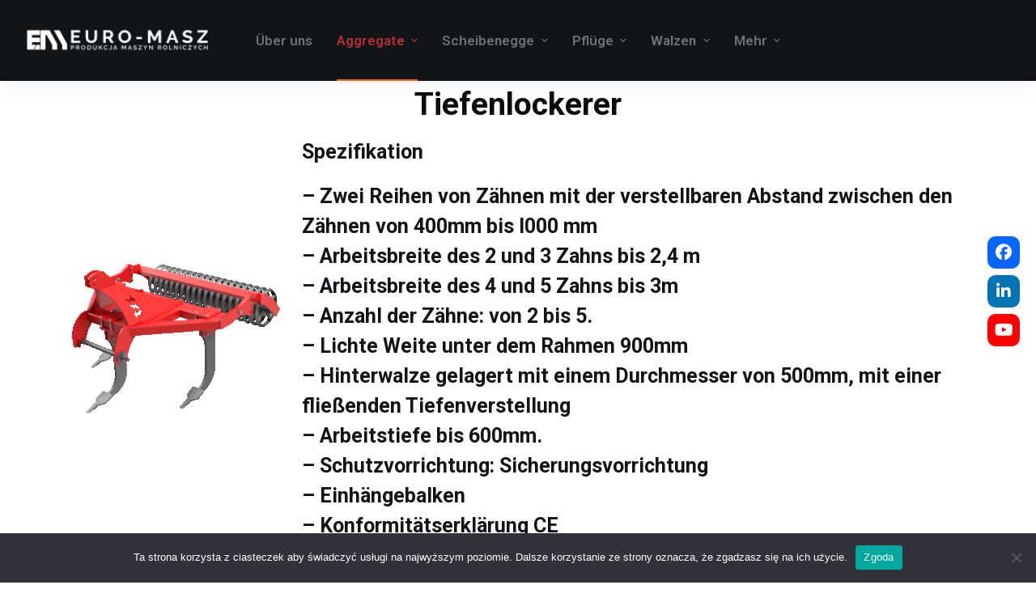

--- FILE ---
content_type: text/html; charset=UTF-8
request_url: https://euro-masz.eu/de/aggregate/tiefenlockerer/
body_size: 20369
content:
<!doctype html>
<html dir="ltr" lang="de-DE" prefix="og: https://ogp.me/ns#">
<head>
	
	<meta charset="UTF-8">
	<meta name="viewport" content="width=device-width, initial-scale=1, maximum-scale=5, viewport-fit=cover">
	<link rel="profile" href="https://gmpg.org/xfn/11">

	<title>Tiefenlockerer | Euro-Masz</title>

		<!-- All in One SEO 4.9.3 - aioseo.com -->
	<meta name="description" content="Tiefenlockerer Spezifikation- Zwei Reihen von Zähnen mit der verstellbaren Abstand zwischen den Zähnen von 400mm bis l000 mm- Arbeitsbreite des 2 und 3 Zahns bis 2,4 m- Arbeitsbreite des 4 und 5 Zahns bis 3m- Anzahl der Zähne: von 2 bis 5.- Lichte Weite unter dem Rahmen 900mm- Hinterwalze gelagert mit einem Durchmesser von 500mm," />
	<meta name="robots" content="max-image-preview:large" />
	<link rel="canonical" href="https://euro-masz.eu/de/aggregate/tiefenlockerer/" />
	<meta name="generator" content="All in One SEO (AIOSEO) 4.9.3" />
		<meta property="og:locale" content="de_DE" />
		<meta property="og:site_name" content="Euro-Masz | Euro-Masz Producent Maszyn Rolniczych" />
		<meta property="og:type" content="activity" />
		<meta property="og:title" content="Tiefenlockerer | Euro-Masz" />
		<meta property="og:description" content="Tiefenlockerer Spezifikation- Zwei Reihen von Zähnen mit der verstellbaren Abstand zwischen den Zähnen von 400mm bis l000 mm- Arbeitsbreite des 2 und 3 Zahns bis 2,4 m- Arbeitsbreite des 4 und 5 Zahns bis 3m- Anzahl der Zähne: von 2 bis 5.- Lichte Weite unter dem Rahmen 900mm- Hinterwalze gelagert mit einem Durchmesser von 500mm," />
		<meta property="og:url" content="https://euro-masz.eu/de/aggregate/tiefenlockerer/" />
		<meta property="og:image" content="https://euro-masz.eu/wp-content/uploads/2024/01/EuroMasz-logo-w01.png" />
		<meta property="og:image:secure_url" content="https://euro-masz.eu/wp-content/uploads/2024/01/EuroMasz-logo-w01.png" />
		<meta name="twitter:card" content="summary" />
		<meta name="twitter:title" content="Tiefenlockerer | Euro-Masz" />
		<meta name="twitter:description" content="Tiefenlockerer Spezifikation- Zwei Reihen von Zähnen mit der verstellbaren Abstand zwischen den Zähnen von 400mm bis l000 mm- Arbeitsbreite des 2 und 3 Zahns bis 2,4 m- Arbeitsbreite des 4 und 5 Zahns bis 3m- Anzahl der Zähne: von 2 bis 5.- Lichte Weite unter dem Rahmen 900mm- Hinterwalze gelagert mit einem Durchmesser von 500mm," />
		<meta name="twitter:image" content="https://euro-masz.eu/wp-content/uploads/2024/01/EuroMasz-logo-w01.png" />
		<script type="application/ld+json" class="aioseo-schema">
			{"@context":"https:\/\/schema.org","@graph":[{"@type":"BreadcrumbList","@id":"https:\/\/euro-masz.eu\/de\/aggregate\/tiefenlockerer\/#breadcrumblist","itemListElement":[{"@type":"ListItem","@id":"https:\/\/euro-masz.eu#listItem","position":1,"name":"Home","item":"https:\/\/euro-masz.eu","nextItem":{"@type":"ListItem","@id":"https:\/\/euro-masz.eu\/de\/aggregate\/#listItem","name":"Aggregate"}},{"@type":"ListItem","@id":"https:\/\/euro-masz.eu\/de\/aggregate\/#listItem","position":2,"name":"Aggregate","item":"https:\/\/euro-masz.eu\/de\/aggregate\/","nextItem":{"@type":"ListItem","@id":"https:\/\/euro-masz.eu\/de\/aggregate\/tiefenlockerer\/#listItem","name":"Tiefenlockerer"},"previousItem":{"@type":"ListItem","@id":"https:\/\/euro-masz.eu#listItem","name":"Home"}},{"@type":"ListItem","@id":"https:\/\/euro-masz.eu\/de\/aggregate\/tiefenlockerer\/#listItem","position":3,"name":"Tiefenlockerer","previousItem":{"@type":"ListItem","@id":"https:\/\/euro-masz.eu\/de\/aggregate\/#listItem","name":"Aggregate"}}]},{"@type":"Organization","@id":"https:\/\/euro-masz.eu\/#organization","name":"Euro-Masz","description":"Euro-Masz Producent Maszyn Rolniczych","url":"https:\/\/euro-masz.eu\/","logo":{"@type":"ImageObject","url":"https:\/\/euro-masz.eu\/wp-content\/uploads\/2024\/01\/EuroMasz-logo-w01.png","@id":"https:\/\/euro-masz.eu\/de\/aggregate\/tiefenlockerer\/#organizationLogo","width":220,"height":48,"caption":"Euro-Masz Produkcja maszyn rolniczych"},"image":{"@id":"https:\/\/euro-masz.eu\/de\/aggregate\/tiefenlockerer\/#organizationLogo"},"sameAs":["https:\/\/www.facebook.com\/euromasz2014\/","https:\/\/www.youtube.com\/channel\/UCww0DI8L6PGUTgWZUc10VMA","https:\/\/pl.linkedin.com\/in\/wojciech-wyciszkiewicz-829503181"]},{"@type":"WebPage","@id":"https:\/\/euro-masz.eu\/de\/aggregate\/tiefenlockerer\/#webpage","url":"https:\/\/euro-masz.eu\/de\/aggregate\/tiefenlockerer\/","name":"Tiefenlockerer | Euro-Masz","description":"Tiefenlockerer Spezifikation- Zwei Reihen von Z\u00e4hnen mit der verstellbaren Abstand zwischen den Z\u00e4hnen von 400mm bis l000 mm- Arbeitsbreite des 2 und 3 Zahns bis 2,4 m- Arbeitsbreite des 4 und 5 Zahns bis 3m- Anzahl der Z\u00e4hne: von 2 bis 5.- Lichte Weite unter dem Rahmen 900mm- Hinterwalze gelagert mit einem Durchmesser von 500mm,","inLanguage":"de-DE","isPartOf":{"@id":"https:\/\/euro-masz.eu\/#website"},"breadcrumb":{"@id":"https:\/\/euro-masz.eu\/de\/aggregate\/tiefenlockerer\/#breadcrumblist"},"datePublished":"2019-04-29T14:24:16+02:00","dateModified":"2019-04-29T15:25:13+02:00"},{"@type":"WebSite","@id":"https:\/\/euro-masz.eu\/#website","url":"https:\/\/euro-masz.eu\/","name":"Euro-Masz Produkcja Maszyn Rolniczych","description":"Euro-Masz Producent Maszyn Rolniczych","inLanguage":"de-DE","publisher":{"@id":"https:\/\/euro-masz.eu\/#organization"}}]}
		</script>
		<!-- All in One SEO -->

<link rel="alternate" href="https://euro-masz.eu/agregaty/glebosz/" hreflang="pl" />
<link rel="alternate" href="https://euro-masz.eu/en/cultivators/subsoiler/" hreflang="en" />
<link rel="alternate" href="https://euro-masz.eu/de/aggregate/tiefenlockerer/" hreflang="de" />
<link rel='dns-prefetch' href='//www.googletagmanager.com' />
<link rel='dns-prefetch' href='//use.fontawesome.com' />
<link rel="alternate" type="application/rss+xml" title="Euro-Masz &raquo; Feed" href="https://euro-masz.eu/de/feed/" />
<link rel="alternate" type="application/rss+xml" title="Euro-Masz &raquo; Kommentar-Feed" href="https://euro-masz.eu/de/comments/feed/" />
<link rel='stylesheet' id='aioseo/css/src/vue/standalone/blocks/table-of-contents/global.scss-css' href='https://euro-masz.eu/wp-content/plugins/all-in-one-seo-pack/dist/Lite/assets/css/table-of-contents/global.e90f6d47.css?ver=4.9.3' media='all' />
<style id='depicter-slider-style-inline-css'>
/*!***************************************************************************************************************************************************************************************************************************************!*\
  !*** css ./node_modules/css-loader/dist/cjs.js??ruleSet[1].rules[3].use[1]!./node_modules/postcss-loader/dist/cjs.js??ruleSet[1].rules[3].use[2]!./node_modules/sass-loader/dist/cjs.js??ruleSet[1].rules[3].use[3]!./src/style.scss ***!
  \***************************************************************************************************************************************************************************************************************************************/
/**
 * The following styles get applied both on the front of your site
 * and in the editor.
 *
 * Replace them with your own styles or remove the file completely.
 */
.wp-block-create-block-depicter {
  background-color: #21759b;
  color: #fff;
  padding: 2px;
}

/*# sourceMappingURL=style-index.css.map*/
</style>
<style id='global-styles-inline-css'>
body{--wp--preset--color--black: #000000;--wp--preset--color--cyan-bluish-gray: #abb8c3;--wp--preset--color--white: #ffffff;--wp--preset--color--pale-pink: #f78da7;--wp--preset--color--vivid-red: #cf2e2e;--wp--preset--color--luminous-vivid-orange: #ff6900;--wp--preset--color--luminous-vivid-amber: #fcb900;--wp--preset--color--light-green-cyan: #7bdcb5;--wp--preset--color--vivid-green-cyan: #00d084;--wp--preset--color--pale-cyan-blue: #8ed1fc;--wp--preset--color--vivid-cyan-blue: #0693e3;--wp--preset--color--vivid-purple: #9b51e0;--wp--preset--color--palette-color-1: var(--paletteColor1, #ff6310);--wp--preset--color--palette-color-2: var(--paletteColor2, #fd7c47);--wp--preset--color--palette-color-3: var(--paletteColor3, #687279);--wp--preset--color--palette-color-4: var(--paletteColor4, #111518);--wp--preset--color--palette-color-5: var(--paletteColor5, #E9EBEC);--wp--preset--color--palette-color-6: var(--paletteColor6, #F4F5F6);--wp--preset--color--palette-color-7: var(--paletteColor7, #ffffff);--wp--preset--color--palette-color-8: var(--paletteColor8, #ffffff);--wp--preset--gradient--vivid-cyan-blue-to-vivid-purple: linear-gradient(135deg,rgba(6,147,227,1) 0%,rgb(155,81,224) 100%);--wp--preset--gradient--light-green-cyan-to-vivid-green-cyan: linear-gradient(135deg,rgb(122,220,180) 0%,rgb(0,208,130) 100%);--wp--preset--gradient--luminous-vivid-amber-to-luminous-vivid-orange: linear-gradient(135deg,rgba(252,185,0,1) 0%,rgba(255,105,0,1) 100%);--wp--preset--gradient--luminous-vivid-orange-to-vivid-red: linear-gradient(135deg,rgba(255,105,0,1) 0%,rgb(207,46,46) 100%);--wp--preset--gradient--very-light-gray-to-cyan-bluish-gray: linear-gradient(135deg,rgb(238,238,238) 0%,rgb(169,184,195) 100%);--wp--preset--gradient--cool-to-warm-spectrum: linear-gradient(135deg,rgb(74,234,220) 0%,rgb(151,120,209) 20%,rgb(207,42,186) 40%,rgb(238,44,130) 60%,rgb(251,105,98) 80%,rgb(254,248,76) 100%);--wp--preset--gradient--blush-light-purple: linear-gradient(135deg,rgb(255,206,236) 0%,rgb(152,150,240) 100%);--wp--preset--gradient--blush-bordeaux: linear-gradient(135deg,rgb(254,205,165) 0%,rgb(254,45,45) 50%,rgb(107,0,62) 100%);--wp--preset--gradient--luminous-dusk: linear-gradient(135deg,rgb(255,203,112) 0%,rgb(199,81,192) 50%,rgb(65,88,208) 100%);--wp--preset--gradient--pale-ocean: linear-gradient(135deg,rgb(255,245,203) 0%,rgb(182,227,212) 50%,rgb(51,167,181) 100%);--wp--preset--gradient--electric-grass: linear-gradient(135deg,rgb(202,248,128) 0%,rgb(113,206,126) 100%);--wp--preset--gradient--midnight: linear-gradient(135deg,rgb(2,3,129) 0%,rgb(40,116,252) 100%);--wp--preset--gradient--juicy-peach: linear-gradient(to right, #ffecd2 0%, #fcb69f 100%);--wp--preset--gradient--young-passion: linear-gradient(to right, #ff8177 0%, #ff867a 0%, #ff8c7f 21%, #f99185 52%, #cf556c 78%, #b12a5b 100%);--wp--preset--gradient--true-sunset: linear-gradient(to right, #fa709a 0%, #fee140 100%);--wp--preset--gradient--morpheus-den: linear-gradient(to top, #30cfd0 0%, #330867 100%);--wp--preset--gradient--plum-plate: linear-gradient(135deg, #667eea 0%, #764ba2 100%);--wp--preset--gradient--aqua-splash: linear-gradient(15deg, #13547a 0%, #80d0c7 100%);--wp--preset--gradient--love-kiss: linear-gradient(to top, #ff0844 0%, #ffb199 100%);--wp--preset--gradient--new-retrowave: linear-gradient(to top, #3b41c5 0%, #a981bb 49%, #ffc8a9 100%);--wp--preset--gradient--plum-bath: linear-gradient(to top, #cc208e 0%, #6713d2 100%);--wp--preset--gradient--high-flight: linear-gradient(to right, #0acffe 0%, #495aff 100%);--wp--preset--gradient--teen-party: linear-gradient(-225deg, #FF057C 0%, #8D0B93 50%, #321575 100%);--wp--preset--gradient--fabled-sunset: linear-gradient(-225deg, #231557 0%, #44107A 29%, #FF1361 67%, #FFF800 100%);--wp--preset--gradient--arielle-smile: radial-gradient(circle 248px at center, #16d9e3 0%, #30c7ec 47%, #46aef7 100%);--wp--preset--gradient--itmeo-branding: linear-gradient(180deg, #2af598 0%, #009efd 100%);--wp--preset--gradient--deep-blue: linear-gradient(to right, #6a11cb 0%, #2575fc 100%);--wp--preset--gradient--strong-bliss: linear-gradient(to right, #f78ca0 0%, #f9748f 19%, #fd868c 60%, #fe9a8b 100%);--wp--preset--gradient--sweet-period: linear-gradient(to top, #3f51b1 0%, #5a55ae 13%, #7b5fac 25%, #8f6aae 38%, #a86aa4 50%, #cc6b8e 62%, #f18271 75%, #f3a469 87%, #f7c978 100%);--wp--preset--gradient--purple-division: linear-gradient(to top, #7028e4 0%, #e5b2ca 100%);--wp--preset--gradient--cold-evening: linear-gradient(to top, #0c3483 0%, #a2b6df 100%, #6b8cce 100%, #a2b6df 100%);--wp--preset--gradient--mountain-rock: linear-gradient(to right, #868f96 0%, #596164 100%);--wp--preset--gradient--desert-hump: linear-gradient(to top, #c79081 0%, #dfa579 100%);--wp--preset--gradient--ethernal-constance: linear-gradient(to top, #09203f 0%, #537895 100%);--wp--preset--gradient--happy-memories: linear-gradient(-60deg, #ff5858 0%, #f09819 100%);--wp--preset--gradient--grown-early: linear-gradient(to top, #0ba360 0%, #3cba92 100%);--wp--preset--gradient--morning-salad: linear-gradient(-225deg, #B7F8DB 0%, #50A7C2 100%);--wp--preset--gradient--night-call: linear-gradient(-225deg, #AC32E4 0%, #7918F2 48%, #4801FF 100%);--wp--preset--gradient--mind-crawl: linear-gradient(-225deg, #473B7B 0%, #3584A7 51%, #30D2BE 100%);--wp--preset--gradient--angel-care: linear-gradient(-225deg, #FFE29F 0%, #FFA99F 48%, #FF719A 100%);--wp--preset--gradient--juicy-cake: linear-gradient(to top, #e14fad 0%, #f9d423 100%);--wp--preset--gradient--rich-metal: linear-gradient(to right, #d7d2cc 0%, #304352 100%);--wp--preset--gradient--mole-hall: linear-gradient(-20deg, #616161 0%, #9bc5c3 100%);--wp--preset--gradient--cloudy-knoxville: linear-gradient(120deg, #fdfbfb 0%, #ebedee 100%);--wp--preset--gradient--soft-grass: linear-gradient(to top, #c1dfc4 0%, #deecdd 100%);--wp--preset--gradient--saint-petersburg: linear-gradient(135deg, #f5f7fa 0%, #c3cfe2 100%);--wp--preset--gradient--everlasting-sky: linear-gradient(135deg, #fdfcfb 0%, #e2d1c3 100%);--wp--preset--gradient--kind-steel: linear-gradient(-20deg, #e9defa 0%, #fbfcdb 100%);--wp--preset--gradient--over-sun: linear-gradient(60deg, #abecd6 0%, #fbed96 100%);--wp--preset--gradient--premium-white: linear-gradient(to top, #d5d4d0 0%, #d5d4d0 1%, #eeeeec 31%, #efeeec 75%, #e9e9e7 100%);--wp--preset--gradient--clean-mirror: linear-gradient(45deg, #93a5cf 0%, #e4efe9 100%);--wp--preset--gradient--wild-apple: linear-gradient(to top, #d299c2 0%, #fef9d7 100%);--wp--preset--gradient--snow-again: linear-gradient(to top, #e6e9f0 0%, #eef1f5 100%);--wp--preset--gradient--confident-cloud: linear-gradient(to top, #dad4ec 0%, #dad4ec 1%, #f3e7e9 100%);--wp--preset--gradient--glass-water: linear-gradient(to top, #dfe9f3 0%, white 100%);--wp--preset--gradient--perfect-white: linear-gradient(-225deg, #E3FDF5 0%, #FFE6FA 100%);--wp--preset--duotone--dark-grayscale: url('#wp-duotone-dark-grayscale');--wp--preset--duotone--grayscale: url('#wp-duotone-grayscale');--wp--preset--duotone--purple-yellow: url('#wp-duotone-purple-yellow');--wp--preset--duotone--blue-red: url('#wp-duotone-blue-red');--wp--preset--duotone--midnight: url('#wp-duotone-midnight');--wp--preset--duotone--magenta-yellow: url('#wp-duotone-magenta-yellow');--wp--preset--duotone--purple-green: url('#wp-duotone-purple-green');--wp--preset--duotone--blue-orange: url('#wp-duotone-blue-orange');--wp--preset--font-size--small: 13px;--wp--preset--font-size--medium: 20px;--wp--preset--font-size--large: 36px;--wp--preset--font-size--x-large: 42px;--wp--preset--spacing--20: 0.44rem;--wp--preset--spacing--30: 0.67rem;--wp--preset--spacing--40: 1rem;--wp--preset--spacing--50: 1.5rem;--wp--preset--spacing--60: 2.25rem;--wp--preset--spacing--70: 3.38rem;--wp--preset--spacing--80: 5.06rem;--wp--preset--shadow--natural: 6px 6px 9px rgba(0, 0, 0, 0.2);--wp--preset--shadow--deep: 12px 12px 50px rgba(0, 0, 0, 0.4);--wp--preset--shadow--sharp: 6px 6px 0px rgba(0, 0, 0, 0.2);--wp--preset--shadow--outlined: 6px 6px 0px -3px rgba(255, 255, 255, 1), 6px 6px rgba(0, 0, 0, 1);--wp--preset--shadow--crisp: 6px 6px 0px rgba(0, 0, 0, 1);}body { margin: 0;--wp--style--global--content-size: var(--block-max-width);--wp--style--global--wide-size: var(--block-wide-max-width); }.wp-site-blocks > .alignleft { float: left; margin-right: 2em; }.wp-site-blocks > .alignright { float: right; margin-left: 2em; }.wp-site-blocks > .aligncenter { justify-content: center; margin-left: auto; margin-right: auto; }.wp-site-blocks > * { margin-block-start: 0; margin-block-end: 0; }.wp-site-blocks > * + * { margin-block-start: var(--content-spacing); }body { --wp--style--block-gap: var(--content-spacing); }body .is-layout-flow > *{margin-block-start: 0;margin-block-end: 0;}body .is-layout-flow > * + *{margin-block-start: var(--content-spacing);margin-block-end: 0;}body .is-layout-constrained > *{margin-block-start: 0;margin-block-end: 0;}body .is-layout-constrained > * + *{margin-block-start: var(--content-spacing);margin-block-end: 0;}body .is-layout-flex{gap: var(--content-spacing);}body .is-layout-flow > .alignleft{float: left;margin-inline-start: 0;margin-inline-end: 2em;}body .is-layout-flow > .alignright{float: right;margin-inline-start: 2em;margin-inline-end: 0;}body .is-layout-flow > .aligncenter{margin-left: auto !important;margin-right: auto !important;}body .is-layout-constrained > .alignleft{float: left;margin-inline-start: 0;margin-inline-end: 2em;}body .is-layout-constrained > .alignright{float: right;margin-inline-start: 2em;margin-inline-end: 0;}body .is-layout-constrained > .aligncenter{margin-left: auto !important;margin-right: auto !important;}body .is-layout-constrained > :where(:not(.alignleft):not(.alignright):not(.alignfull)){max-width: var(--wp--style--global--content-size);margin-left: auto !important;margin-right: auto !important;}body .is-layout-constrained > .alignwide{max-width: var(--wp--style--global--wide-size);}body .is-layout-flex{display: flex;}body .is-layout-flex{flex-wrap: wrap;align-items: center;}body .is-layout-flex > *{margin: 0;}body{padding-top: 0px;padding-right: 0px;padding-bottom: 0px;padding-left: 0px;}.has-black-color{color: var(--wp--preset--color--black) !important;}.has-cyan-bluish-gray-color{color: var(--wp--preset--color--cyan-bluish-gray) !important;}.has-white-color{color: var(--wp--preset--color--white) !important;}.has-pale-pink-color{color: var(--wp--preset--color--pale-pink) !important;}.has-vivid-red-color{color: var(--wp--preset--color--vivid-red) !important;}.has-luminous-vivid-orange-color{color: var(--wp--preset--color--luminous-vivid-orange) !important;}.has-luminous-vivid-amber-color{color: var(--wp--preset--color--luminous-vivid-amber) !important;}.has-light-green-cyan-color{color: var(--wp--preset--color--light-green-cyan) !important;}.has-vivid-green-cyan-color{color: var(--wp--preset--color--vivid-green-cyan) !important;}.has-pale-cyan-blue-color{color: var(--wp--preset--color--pale-cyan-blue) !important;}.has-vivid-cyan-blue-color{color: var(--wp--preset--color--vivid-cyan-blue) !important;}.has-vivid-purple-color{color: var(--wp--preset--color--vivid-purple) !important;}.has-palette-color-1-color{color: var(--wp--preset--color--palette-color-1) !important;}.has-palette-color-2-color{color: var(--wp--preset--color--palette-color-2) !important;}.has-palette-color-3-color{color: var(--wp--preset--color--palette-color-3) !important;}.has-palette-color-4-color{color: var(--wp--preset--color--palette-color-4) !important;}.has-palette-color-5-color{color: var(--wp--preset--color--palette-color-5) !important;}.has-palette-color-6-color{color: var(--wp--preset--color--palette-color-6) !important;}.has-palette-color-7-color{color: var(--wp--preset--color--palette-color-7) !important;}.has-palette-color-8-color{color: var(--wp--preset--color--palette-color-8) !important;}.has-black-background-color{background-color: var(--wp--preset--color--black) !important;}.has-cyan-bluish-gray-background-color{background-color: var(--wp--preset--color--cyan-bluish-gray) !important;}.has-white-background-color{background-color: var(--wp--preset--color--white) !important;}.has-pale-pink-background-color{background-color: var(--wp--preset--color--pale-pink) !important;}.has-vivid-red-background-color{background-color: var(--wp--preset--color--vivid-red) !important;}.has-luminous-vivid-orange-background-color{background-color: var(--wp--preset--color--luminous-vivid-orange) !important;}.has-luminous-vivid-amber-background-color{background-color: var(--wp--preset--color--luminous-vivid-amber) !important;}.has-light-green-cyan-background-color{background-color: var(--wp--preset--color--light-green-cyan) !important;}.has-vivid-green-cyan-background-color{background-color: var(--wp--preset--color--vivid-green-cyan) !important;}.has-pale-cyan-blue-background-color{background-color: var(--wp--preset--color--pale-cyan-blue) !important;}.has-vivid-cyan-blue-background-color{background-color: var(--wp--preset--color--vivid-cyan-blue) !important;}.has-vivid-purple-background-color{background-color: var(--wp--preset--color--vivid-purple) !important;}.has-palette-color-1-background-color{background-color: var(--wp--preset--color--palette-color-1) !important;}.has-palette-color-2-background-color{background-color: var(--wp--preset--color--palette-color-2) !important;}.has-palette-color-3-background-color{background-color: var(--wp--preset--color--palette-color-3) !important;}.has-palette-color-4-background-color{background-color: var(--wp--preset--color--palette-color-4) !important;}.has-palette-color-5-background-color{background-color: var(--wp--preset--color--palette-color-5) !important;}.has-palette-color-6-background-color{background-color: var(--wp--preset--color--palette-color-6) !important;}.has-palette-color-7-background-color{background-color: var(--wp--preset--color--palette-color-7) !important;}.has-palette-color-8-background-color{background-color: var(--wp--preset--color--palette-color-8) !important;}.has-black-border-color{border-color: var(--wp--preset--color--black) !important;}.has-cyan-bluish-gray-border-color{border-color: var(--wp--preset--color--cyan-bluish-gray) !important;}.has-white-border-color{border-color: var(--wp--preset--color--white) !important;}.has-pale-pink-border-color{border-color: var(--wp--preset--color--pale-pink) !important;}.has-vivid-red-border-color{border-color: var(--wp--preset--color--vivid-red) !important;}.has-luminous-vivid-orange-border-color{border-color: var(--wp--preset--color--luminous-vivid-orange) !important;}.has-luminous-vivid-amber-border-color{border-color: var(--wp--preset--color--luminous-vivid-amber) !important;}.has-light-green-cyan-border-color{border-color: var(--wp--preset--color--light-green-cyan) !important;}.has-vivid-green-cyan-border-color{border-color: var(--wp--preset--color--vivid-green-cyan) !important;}.has-pale-cyan-blue-border-color{border-color: var(--wp--preset--color--pale-cyan-blue) !important;}.has-vivid-cyan-blue-border-color{border-color: var(--wp--preset--color--vivid-cyan-blue) !important;}.has-vivid-purple-border-color{border-color: var(--wp--preset--color--vivid-purple) !important;}.has-palette-color-1-border-color{border-color: var(--wp--preset--color--palette-color-1) !important;}.has-palette-color-2-border-color{border-color: var(--wp--preset--color--palette-color-2) !important;}.has-palette-color-3-border-color{border-color: var(--wp--preset--color--palette-color-3) !important;}.has-palette-color-4-border-color{border-color: var(--wp--preset--color--palette-color-4) !important;}.has-palette-color-5-border-color{border-color: var(--wp--preset--color--palette-color-5) !important;}.has-palette-color-6-border-color{border-color: var(--wp--preset--color--palette-color-6) !important;}.has-palette-color-7-border-color{border-color: var(--wp--preset--color--palette-color-7) !important;}.has-palette-color-8-border-color{border-color: var(--wp--preset--color--palette-color-8) !important;}.has-vivid-cyan-blue-to-vivid-purple-gradient-background{background: var(--wp--preset--gradient--vivid-cyan-blue-to-vivid-purple) !important;}.has-light-green-cyan-to-vivid-green-cyan-gradient-background{background: var(--wp--preset--gradient--light-green-cyan-to-vivid-green-cyan) !important;}.has-luminous-vivid-amber-to-luminous-vivid-orange-gradient-background{background: var(--wp--preset--gradient--luminous-vivid-amber-to-luminous-vivid-orange) !important;}.has-luminous-vivid-orange-to-vivid-red-gradient-background{background: var(--wp--preset--gradient--luminous-vivid-orange-to-vivid-red) !important;}.has-very-light-gray-to-cyan-bluish-gray-gradient-background{background: var(--wp--preset--gradient--very-light-gray-to-cyan-bluish-gray) !important;}.has-cool-to-warm-spectrum-gradient-background{background: var(--wp--preset--gradient--cool-to-warm-spectrum) !important;}.has-blush-light-purple-gradient-background{background: var(--wp--preset--gradient--blush-light-purple) !important;}.has-blush-bordeaux-gradient-background{background: var(--wp--preset--gradient--blush-bordeaux) !important;}.has-luminous-dusk-gradient-background{background: var(--wp--preset--gradient--luminous-dusk) !important;}.has-pale-ocean-gradient-background{background: var(--wp--preset--gradient--pale-ocean) !important;}.has-electric-grass-gradient-background{background: var(--wp--preset--gradient--electric-grass) !important;}.has-midnight-gradient-background{background: var(--wp--preset--gradient--midnight) !important;}.has-juicy-peach-gradient-background{background: var(--wp--preset--gradient--juicy-peach) !important;}.has-young-passion-gradient-background{background: var(--wp--preset--gradient--young-passion) !important;}.has-true-sunset-gradient-background{background: var(--wp--preset--gradient--true-sunset) !important;}.has-morpheus-den-gradient-background{background: var(--wp--preset--gradient--morpheus-den) !important;}.has-plum-plate-gradient-background{background: var(--wp--preset--gradient--plum-plate) !important;}.has-aqua-splash-gradient-background{background: var(--wp--preset--gradient--aqua-splash) !important;}.has-love-kiss-gradient-background{background: var(--wp--preset--gradient--love-kiss) !important;}.has-new-retrowave-gradient-background{background: var(--wp--preset--gradient--new-retrowave) !important;}.has-plum-bath-gradient-background{background: var(--wp--preset--gradient--plum-bath) !important;}.has-high-flight-gradient-background{background: var(--wp--preset--gradient--high-flight) !important;}.has-teen-party-gradient-background{background: var(--wp--preset--gradient--teen-party) !important;}.has-fabled-sunset-gradient-background{background: var(--wp--preset--gradient--fabled-sunset) !important;}.has-arielle-smile-gradient-background{background: var(--wp--preset--gradient--arielle-smile) !important;}.has-itmeo-branding-gradient-background{background: var(--wp--preset--gradient--itmeo-branding) !important;}.has-deep-blue-gradient-background{background: var(--wp--preset--gradient--deep-blue) !important;}.has-strong-bliss-gradient-background{background: var(--wp--preset--gradient--strong-bliss) !important;}.has-sweet-period-gradient-background{background: var(--wp--preset--gradient--sweet-period) !important;}.has-purple-division-gradient-background{background: var(--wp--preset--gradient--purple-division) !important;}.has-cold-evening-gradient-background{background: var(--wp--preset--gradient--cold-evening) !important;}.has-mountain-rock-gradient-background{background: var(--wp--preset--gradient--mountain-rock) !important;}.has-desert-hump-gradient-background{background: var(--wp--preset--gradient--desert-hump) !important;}.has-ethernal-constance-gradient-background{background: var(--wp--preset--gradient--ethernal-constance) !important;}.has-happy-memories-gradient-background{background: var(--wp--preset--gradient--happy-memories) !important;}.has-grown-early-gradient-background{background: var(--wp--preset--gradient--grown-early) !important;}.has-morning-salad-gradient-background{background: var(--wp--preset--gradient--morning-salad) !important;}.has-night-call-gradient-background{background: var(--wp--preset--gradient--night-call) !important;}.has-mind-crawl-gradient-background{background: var(--wp--preset--gradient--mind-crawl) !important;}.has-angel-care-gradient-background{background: var(--wp--preset--gradient--angel-care) !important;}.has-juicy-cake-gradient-background{background: var(--wp--preset--gradient--juicy-cake) !important;}.has-rich-metal-gradient-background{background: var(--wp--preset--gradient--rich-metal) !important;}.has-mole-hall-gradient-background{background: var(--wp--preset--gradient--mole-hall) !important;}.has-cloudy-knoxville-gradient-background{background: var(--wp--preset--gradient--cloudy-knoxville) !important;}.has-soft-grass-gradient-background{background: var(--wp--preset--gradient--soft-grass) !important;}.has-saint-petersburg-gradient-background{background: var(--wp--preset--gradient--saint-petersburg) !important;}.has-everlasting-sky-gradient-background{background: var(--wp--preset--gradient--everlasting-sky) !important;}.has-kind-steel-gradient-background{background: var(--wp--preset--gradient--kind-steel) !important;}.has-over-sun-gradient-background{background: var(--wp--preset--gradient--over-sun) !important;}.has-premium-white-gradient-background{background: var(--wp--preset--gradient--premium-white) !important;}.has-clean-mirror-gradient-background{background: var(--wp--preset--gradient--clean-mirror) !important;}.has-wild-apple-gradient-background{background: var(--wp--preset--gradient--wild-apple) !important;}.has-snow-again-gradient-background{background: var(--wp--preset--gradient--snow-again) !important;}.has-confident-cloud-gradient-background{background: var(--wp--preset--gradient--confident-cloud) !important;}.has-glass-water-gradient-background{background: var(--wp--preset--gradient--glass-water) !important;}.has-perfect-white-gradient-background{background: var(--wp--preset--gradient--perfect-white) !important;}.has-small-font-size{font-size: var(--wp--preset--font-size--small) !important;}.has-medium-font-size{font-size: var(--wp--preset--font-size--medium) !important;}.has-large-font-size{font-size: var(--wp--preset--font-size--large) !important;}.has-x-large-font-size{font-size: var(--wp--preset--font-size--x-large) !important;}
.wp-block-navigation a:where(:not(.wp-element-button)){color: inherit;}
.wp-block-pullquote{font-size: 1.5em;line-height: 1.6;}
</style>
<link rel='stylesheet' id='contact-form-7-css' href='https://euro-masz.eu/wp-content/plugins/contact-form-7/includes/css/styles.css?ver=5.8.7' media='all' />
<link rel='stylesheet' id='cookie-notice-front-css' href='https://euro-masz.eu/wp-content/plugins/cookie-notice/css/front.min.css?ver=2.5.11' media='all' />
<link rel='stylesheet' id='dashicons-css' href='https://euro-masz.eu/wp-includes/css/dashicons.min.css?ver=6.2.8' media='all' />
<link rel='stylesheet' id='wpsr_main_css-css' href='https://euro-masz.eu/wp-content/plugins/wp-socializer/public/css/wpsr.min.css?ver=7.9' media='all' />
<link rel='stylesheet' id='wpsr_fa_icons-css' href='https://use.fontawesome.com/releases/v6.7.2/css/all.css?ver=7.9' media='all' />
<link rel='stylesheet' id='parent-style-css' href='https://euro-masz.eu/wp-content/themes/blocksy/style.css?ver=6.2.8' media='all' />
<link rel='stylesheet' id='elementor-icons-css' href='https://euro-masz.eu/wp-content/plugins/elementor/assets/lib/eicons/css/elementor-icons.min.css?ver=5.30.0' media='all' />
<link rel='stylesheet' id='elementor-frontend-css' href='https://euro-masz.eu/wp-content/plugins/elementor/assets/css/frontend.min.css?ver=3.23.4' media='all' />
<link rel='stylesheet' id='swiper-css' href='https://euro-masz.eu/wp-content/plugins/elementor/assets/lib/swiper/v8/css/swiper.min.css?ver=8.4.5' media='all' />
<link rel='stylesheet' id='elementor-post-2216-css' href='https://euro-masz.eu/wp-content/uploads/elementor/css/post-2216.css?ver=1697220209' media='all' />
<link rel='stylesheet' id='font-awesome-css' href='https://euro-masz.eu/wp-content/plugins/elementor/assets/lib/font-awesome/css/font-awesome.min.css?ver=4.7.0' media='all' />
<link rel='stylesheet' id='elementor-post-1669-css' href='https://euro-masz.eu/wp-content/uploads/elementor/css/post-1669.css?ver=1697367688' media='all' />
<link rel='stylesheet' id='ct-main-styles-css' href='https://euro-masz.eu/wp-content/themes/blocksy/static/bundle/main.min.css?ver=1.8.92' media='all' />
<link rel='stylesheet' id='ct-back-to-top-styles-css' href='https://euro-masz.eu/wp-content/themes/blocksy/static/bundle/back-to-top.min.css?ver=1.8.92' media='all' />
<link rel='stylesheet' id='ct-elementor-styles-css' href='https://euro-masz.eu/wp-content/themes/blocksy/static/bundle/elementor-frontend.min.css?ver=1.8.92' media='all' />
<link rel='stylesheet' id='ct-cf-7-styles-css' href='https://euro-masz.eu/wp-content/themes/blocksy/static/bundle/cf-7.min.css?ver=1.8.92' media='all' />
<link rel='stylesheet' id='ct-wpforms-styles-css' href='https://euro-masz.eu/wp-content/themes/blocksy/static/bundle/wpforms.min.css?ver=1.8.92' media='all' />
<link rel='stylesheet' id='popupaoc-public-style-css' href='https://euro-masz.eu/wp-content/plugins/popup-anything-on-click/assets/css/popupaoc-public.css?ver=2.9.1' media='all' />
<link rel='stylesheet' id='eael-general-css' href='https://euro-masz.eu/wp-content/plugins/essential-addons-for-elementor-lite/assets/front-end/css/view/general.min.css?ver=6.1.9' media='all' />
<link rel='stylesheet' id='google-fonts-1-css' href='https://fonts.googleapis.com/css?family=Roboto%3A100%2C100italic%2C200%2C200italic%2C300%2C300italic%2C400%2C400italic%2C500%2C500italic%2C600%2C600italic%2C700%2C700italic%2C800%2C800italic%2C900%2C900italic%7CRoboto+Slab%3A100%2C100italic%2C200%2C200italic%2C300%2C300italic%2C400%2C400italic%2C500%2C500italic%2C600%2C600italic%2C700%2C700italic%2C800%2C800italic%2C900%2C900italic&#038;display=auto&#038;ver=6.2.8' media='all' />
<link rel="preconnect" href="https://fonts.gstatic.com/" crossorigin><script id='cookie-notice-front-js-before'>
var cnArgs = {"ajaxUrl":"https:\/\/euro-masz.eu\/wp-admin\/admin-ajax.php","nonce":"260c3bcd7c","hideEffect":"fade","position":"bottom","onScroll":false,"onScrollOffset":100,"onClick":false,"cookieName":"cookie_notice_accepted","cookieTime":2592000,"cookieTimeRejected":2592000,"globalCookie":false,"redirection":false,"cache":false,"revokeCookies":false,"revokeCookiesOpt":"automatic"};
</script>
<script src='https://euro-masz.eu/wp-content/plugins/cookie-notice/js/front.min.js?ver=2.5.11' id='cookie-notice-front-js'></script>
<script src='https://euro-masz.eu/wp-includes/js/jquery/jquery.min.js?ver=3.6.4' id='jquery-core-js'></script>
<script src='https://euro-masz.eu/wp-includes/js/jquery/jquery-migrate.min.js?ver=3.4.0' id='jquery-migrate-js'></script>

<!-- Google Tag (gtac.js) durch Site-Kit hinzugefügt -->

<!-- Von Site Kit hinzugefügtes Google-Analytics-Snippet -->
<script src='https://www.googletagmanager.com/gtag/js?id=G-TZSSGPDGDQ' id='google_gtagjs-js' async></script>
<script id='google_gtagjs-js-after'>
window.dataLayer = window.dataLayer || [];function gtag(){dataLayer.push(arguments);}
gtag("set","linker",{"domains":["euro-masz.eu"]});
gtag("js", new Date());
gtag("set", "developer_id.dZTNiMT", true);
gtag("config", "G-TZSSGPDGDQ");
</script>

<!-- Das Snippet mit dem schließenden Google-Tag (gtag.js) wurde von Site Kit hinzugefügt -->
<link rel="https://api.w.org/" href="https://euro-masz.eu/wp-json/" /><link rel="alternate" type="application/json" href="https://euro-masz.eu/wp-json/wp/v2/pages/1669" /><link rel="EditURI" type="application/rsd+xml" title="RSD" href="https://euro-masz.eu/xmlrpc.php?rsd" />
<link rel="wlwmanifest" type="application/wlwmanifest+xml" href="https://euro-masz.eu/wp-includes/wlwmanifest.xml" />
<meta name="generator" content="WordPress 6.2.8" />
<link rel='shortlink' href='https://euro-masz.eu/?p=1669' />
<link rel="alternate" type="application/json+oembed" href="https://euro-masz.eu/wp-json/oembed/1.0/embed?url=https%3A%2F%2Feuro-masz.eu%2Fde%2Faggregate%2Ftiefenlockerer%2F&#038;lang=de" />
<link rel="alternate" type="text/xml+oembed" href="https://euro-masz.eu/wp-json/oembed/1.0/embed?url=https%3A%2F%2Feuro-masz.eu%2Fde%2Faggregate%2Ftiefenlockerer%2F&#038;format=xml&#038;lang=de" />

		<!-- GA Google Analytics @ https://m0n.co/ga -->
		<script async src="https://www.googletagmanager.com/gtag/js?id=UA-51589871-1"></script>
		<script>
			window.dataLayer = window.dataLayer || [];
			function gtag(){dataLayer.push(arguments);}
			gtag('js', new Date());
			gtag('config', 'UA-51589871-1');
		</script>

	<meta name="generator" content="Site Kit by Google 1.148.0" /><noscript><link rel='stylesheet' href='https://euro-masz.eu/wp-content/themes/blocksy/static/bundle/no-scripts.min.css' type='text/css'></noscript>
<style id="ct-main-styles-inline-css">[data-header*="type-1"] .ct-header [data-id="logo"] .site-logo-container {--logo-max-height:50px;} [data-header*="type-1"] .ct-header [data-id="logo"] .site-title {--fontWeight:700;--fontSize:25px;--linkInitialColor:var(--paletteColor4);} [data-header*="type-1"] .ct-header [data-id="logo"] {--horizontal-alignment:center;} [data-header*="type-1"] .ct-header [data-id="menu"] {--menu-items-spacing:30px;--menu-indicator-active-color:var(--paletteColor1);} [data-header*="type-1"] .ct-header [data-id="menu"] > ul > li > a {--fontWeight:600;--textTransform:none;--fontSize:17px;--lineHeight:1.3;--linkInitialColor:var(--color);} [data-header*="type-1"] .ct-header [data-id="menu"][data-menu*="type-3"] > ul > li > a {--linkHoverColor:#ffffff;--linkActiveColor:#ffffff;} [data-header*="type-1"] .ct-header [data-id="menu"] .sub-menu {--linkInitialColor:#ffffff;--dropdown-background-color:var(--paletteColor4);--dropdown-horizontal-offset:3px;--dropdown-items-spacing:7px;--fontWeight:500;--fontSize:12px;--dropdown-divider:1px dashed rgba(255, 255, 255, 0.1);--box-shadow:0px 10px 20px rgba(41, 51, 61, 0.1);--border-radius:0px 0px 2px 2px;} [data-header*="type-1"] .ct-header [data-row*="middle"] {--height:100px;background-color:#111518;background-image:none;--borderTop:none;--borderBottom:none;--box-shadow:0px 10px 20px rgba(44,62,80,0.05);} [data-header*="type-1"] .ct-header [data-row*="middle"] > div {--borderTop:none;--borderBottom:none;} [data-header*="type-1"] [data-id="mobile-menu"] {--fontWeight:700;--fontSize:30px;--linkInitialColor:#ffffff;--mobile-menu-divider:none;} [data-header*="type-1"] #offcanvas .ct-panel-inner {background-color:rgba(18, 21, 25, 0.98);} [data-header*="type-1"] #offcanvas {--side-panel-width:500px;} [data-header*="type-1"] [data-behaviour*="side"] {--box-shadow:0px 0px 70px rgba(0, 0, 0, 0.35);} [data-header*="type-1"] [data-id="trigger"] {--icon-size:18px;} [data-header*="type-1"] {--header-height:100px;} [data-footer*="type-1"] .ct-footer [data-row*="bottom"] > div {--container-spacing:25px;--border:none;--border-top:none;--grid-template-columns:initial;} [data-footer*="type-1"] .ct-footer [data-row*="bottom"] .widget-title {--fontSize:16px;} [data-footer*="type-1"] .ct-footer [data-row*="bottom"] {--border-top:1px solid rgba(255, 255, 255, 0.1);background-color:rgba(240, 241, 245, 0);} [data-footer*="type-1"] .ct-footer [data-row*="middle"] > div {--container-spacing:0px;--columns-gap:30px;--widgets-gap:0px;--vertical-alignment:center;--border:none;--border-top:none;--grid-template-columns:initial;} [data-footer*="type-1"] .ct-footer [data-row*="middle"] .widget-title {--fontSize:16px;--heading-color:var(--paletteColor5);} [data-footer*="type-1"] .ct-footer [data-row*="middle"] .ct-widget {--color:var(--paletteColor3);--linkInitialColor:var(--paletteColor3);} [data-footer*="type-1"] .ct-footer [data-row*="middle"] {--border-top:1px solid rgba(255, 255, 255, 0.1);background-color:transparent;} [data-footer*="type-1"] .ct-footer [data-row*="top"] > div {--container-spacing:20px;--widgets-gap:20px;--vertical-alignment:center;--border:none;--grid-template-columns:initial;} [data-footer*="type-1"] .ct-footer [data-row*="top"] .widget-title {--fontSize:16px;} [data-footer*="type-1"] .ct-footer [data-row*="top"] {background-color:transparent;} [data-footer*="type-1"] .ct-footer [data-column="widget-area-1"] {--text-horizontal-alignment:center;--horizontal-alignment:center;--vertical-alignment:center;} [data-footer*="type-1"] .ct-footer [data-column="widget-area-2"] {--text-horizontal-alignment:center;--horizontal-alignment:center;--vertical-alignment:center;} [data-footer*="type-1"] [data-column="widget-area-6"] {--text-horizontal-alignment:center;--horizontal-alignment:center;--vertical-alignment:center;} [data-footer*="type-1"] footer.ct-footer {background-color:#111518;}:root {--fontFamily:-apple-system, BlinkMacSystemFont, 'Segoe UI', Roboto, Helvetica, Arial, sans-serif, 'Apple Color Emoji', 'Segoe UI Emoji', 'Segoe UI Symbol';--fontWeight:400;--textTransform:none;--textDecoration:none;--fontSize:16px;--lineHeight:1.65;--letterSpacing:0em;--buttonFontWeight:500;--buttonFontSize:15px;--has-classic-forms:var(--true);--has-modern-forms:var(--false);--form-field-border-initial-color:var(--border-color);--form-field-border-focus-color:var(--paletteColor1);--form-field-border-width:2px;--form-selection-control-initial-color:var(--border-color);--form-selection-control-accent-color:var(--paletteColor1);--paletteColor1:#ff6310;--paletteColor2:#fd7c47;--paletteColor3:#687279;--paletteColor4:#111518;--paletteColor5:#E9EBEC;--paletteColor6:#F4F5F6;--paletteColor7:#ffffff;--paletteColor8:#ffffff;--color:var(--paletteColor3);--linkInitialColor:#ff0000;--linkHoverColor:#b62f33;--selectionTextColor:#ffffff;--selectionBackgroundColor:red;--border-color:var(--paletteColor5);--headings-color:var(--paletteColor4);--content-spacing:1.5em;--buttonMinHeight:40px;--buttonShadow:none;--buttonTransform:none;--buttonTextInitialColor:#ffffff;--buttonTextHoverColor:#ffffff;--buttonInitialColor:var(--paletteColor1);--buttonHoverColor:var(--paletteColor2);--button-border:none;--buttonBorderRadius:8px;--button-padding:5px 20px;--normal-container-max-width:1290px;--content-vertical-spacing:60px;--narrow-container-max-width:750px;--wide-offset:130px;}h1 {--fontWeight:700;--fontSize:40px;--lineHeight:1.5;}h2 {--fontWeight:700;--fontSize:35px;--lineHeight:1.5;}h3 {--fontWeight:700;--fontSize:30px;--lineHeight:1.5;}h4 {--fontWeight:700;--fontSize:25px;--lineHeight:1.5;}h5 {--fontWeight:700;--fontSize:20px;--lineHeight:1.5;}h6 {--fontWeight:700;--fontSize:16px;--lineHeight:1.5;}.wp-block-pullquote, .ct-quote-widget blockquote {--fontFamily:Georgia;--fontWeight:600;--fontSize:25px;}code, kbd, samp, pre {--fontFamily:monospace;--fontWeight:400;--fontSize:16px;}.ct-sidebar .widget-title {--fontSize:18px;}.ct-breadcrumbs {--fontWeight:600;--textTransform:uppercase;--fontSize:12px;}body {background-color:var(--paletteColor8);background-image:none;} [data-prefix="single_blog_post"] .entry-header .page-title {--fontSize:30px;} [data-prefix="single_blog_post"] .entry-header .entry-meta {--fontWeight:600;--textTransform:uppercase;--fontSize:12px;--lineHeight:1.3;} [data-prefix="categories"] .entry-header .page-title {--fontSize:30px;} [data-prefix="categories"] .entry-header .entry-meta {--fontWeight:600;--textTransform:uppercase;--fontSize:12px;--lineHeight:1.3;} [data-prefix="search"] .entry-header .page-title {--fontSize:30px;} [data-prefix="search"] .entry-header .entry-meta {--fontWeight:600;--textTransform:uppercase;--fontSize:12px;--lineHeight:1.3;} [data-prefix="author"] .entry-header .page-title {--fontSize:30px;} [data-prefix="author"] .entry-header .entry-meta {--fontWeight:600;--textTransform:uppercase;--fontSize:12px;--lineHeight:1.3;} [data-prefix="author"] .hero-section[data-type="type-2"] {background-color:var(--paletteColor6);background-image:none;--container-padding:50px 0;} [data-prefix="blog"] .entry-card .entry-title {--fontWeight:800;--fontSize:30px;--lineHeight:1.3;} [data-prefix="blog"] .entry-card .entry-meta {--fontWeight:600;--textTransform:uppercase;--fontSize:12px;} [data-prefix="categories"] .entries {--grid-template-columns:repeat(3, minmax(0, 1fr));} [data-prefix="categories"] .entry-card .entry-title {--fontSize:20px;--lineHeight:1.3;} [data-prefix="categories"] .entry-card .entry-meta {--fontWeight:600;--textTransform:uppercase;--fontSize:12px;} [data-prefix="categories"] .entry-card {background-color:var(--paletteColor8);--box-shadow:0px 12px 18px -6px rgba(34, 56, 101, 0.04);} [data-prefix="author"] .entries {--grid-template-columns:repeat(3, minmax(0, 1fr));} [data-prefix="author"] .entry-card .entry-title {--fontSize:20px;--lineHeight:1.3;} [data-prefix="author"] .entry-card .entry-meta {--fontWeight:600;--textTransform:uppercase;--fontSize:12px;} [data-prefix="author"] .entry-card {background-color:var(--paletteColor8);--box-shadow:0px 12px 18px -6px rgba(34, 56, 101, 0.04);} [data-prefix="search"] .entries {--grid-template-columns:repeat(3, minmax(0, 1fr));} [data-prefix="search"] .entry-card .entry-title {--fontSize:20px;--lineHeight:1.3;} [data-prefix="search"] .entry-card .entry-meta {--fontWeight:600;--textTransform:uppercase;--fontSize:12px;} [data-prefix="search"] .entry-card {background-color:var(--paletteColor8);--box-shadow:0px 12px 18px -6px rgba(34, 56, 101, 0.04);}form textarea {--form-field-height:170px;}.ct-sidebar {--linkInitialColor:var(--color);}aside[data-type="type-3"] {--border:1px solid rgba(224, 229, 235, 0.8);}.ct-back-to-top {--icon-color:#ffffff;--icon-hover-color:#ffffff;--border-radius:2px;} [data-prefix="single_blog_post"] [class*="ct-container"] > article[class*="post"] {--has-boxed:var(--false);--has-wide:var(--true);} [data-prefix="single_page"] [class*="ct-container"] > article[class*="post"] {--has-boxed:var(--false);--has-wide:var(--true);}@media (max-width: 999.98px) {[data-header*="type-1"] .ct-header [data-row*="middle"] {--height:70px;} [data-header*="type-1"] #offcanvas {--side-panel-width:65vw;} [data-header*="type-1"] {--header-height:70px;} [data-footer*="type-1"] .ct-footer [data-row*="bottom"] > div {--grid-template-columns:initial;} [data-footer*="type-1"] .ct-footer [data-row*="middle"] > div {--container-spacing:50px;--columns-gap:40px;--grid-template-columns:initial;} [data-footer*="type-1"] .ct-footer [data-row*="top"] > div {--grid-template-columns:initial;} [data-prefix="blog"] .entry-card .entry-title {--fontSize:20px;} [data-prefix="categories"] .entries {--grid-template-columns:repeat(2, minmax(0, 1fr));} [data-prefix="author"] .entries {--grid-template-columns:repeat(2, minmax(0, 1fr));} [data-prefix="search"] .entries {--grid-template-columns:repeat(2, minmax(0, 1fr));}}@media (max-width: 689.98px) {[data-header*="type-1"] [data-id="mobile-menu"] {--fontSize:20px;} [data-header*="type-1"] #offcanvas {--side-panel-width:90vw;} [data-footer*="type-1"] .ct-footer [data-row*="bottom"] > div {--container-spacing:15px;--grid-template-columns:initial;} [data-footer*="type-1"] .ct-footer [data-row*="middle"] > div {--container-spacing:40px;--grid-template-columns:initial;} [data-footer*="type-1"] .ct-footer [data-row*="top"] > div {--grid-template-columns:initial;} [data-prefix="blog"] .entry-card .entry-title {--fontSize:18px;} [data-prefix="categories"] .entries {--grid-template-columns:repeat(1, minmax(0, 1fr));} [data-prefix="categories"] .entry-card .entry-title {--fontSize:18px;} [data-prefix="author"] .entries {--grid-template-columns:repeat(1, minmax(0, 1fr));} [data-prefix="author"] .entry-card .entry-title {--fontSize:18px;} [data-prefix="search"] .entries {--grid-template-columns:repeat(1, minmax(0, 1fr));} [data-prefix="search"] .entry-card .entry-title {--fontSize:18px;}:root {--content-vertical-spacing:50px;}}</style>

<!-- Durch Site Kit hinzugefügte Google AdSense Metatags -->
<meta name="google-adsense-platform-account" content="ca-host-pub-2644536267352236">
<meta name="google-adsense-platform-domain" content="sitekit.withgoogle.com">
<!-- Beende durch Site Kit hinzugefügte Google AdSense Metatags -->
<meta name="generator" content="Elementor 3.23.4; features: additional_custom_breakpoints, e_lazyload; settings: css_print_method-external, google_font-enabled, font_display-auto">
			<style>
				.e-con.e-parent:nth-of-type(n+4):not(.e-lazyloaded):not(.e-no-lazyload),
				.e-con.e-parent:nth-of-type(n+4):not(.e-lazyloaded):not(.e-no-lazyload) * {
					background-image: none !important;
				}
				@media screen and (max-height: 1024px) {
					.e-con.e-parent:nth-of-type(n+3):not(.e-lazyloaded):not(.e-no-lazyload),
					.e-con.e-parent:nth-of-type(n+3):not(.e-lazyloaded):not(.e-no-lazyload) * {
						background-image: none !important;
					}
				}
				@media screen and (max-height: 640px) {
					.e-con.e-parent:nth-of-type(n+2):not(.e-lazyloaded):not(.e-no-lazyload),
					.e-con.e-parent:nth-of-type(n+2):not(.e-lazyloaded):not(.e-no-lazyload) * {
						background-image: none !important;
					}
				}
			</style>
			<link rel="icon" href="https://euro-masz.eu/wp-content/uploads/2024/01/cropped-EURO-MASZ_b_1-1-32x32.png" sizes="32x32" />
<link rel="icon" href="https://euro-masz.eu/wp-content/uploads/2024/01/cropped-EURO-MASZ_b_1-1-192x192.png" sizes="192x192" />
<link rel="apple-touch-icon" href="https://euro-masz.eu/wp-content/uploads/2024/01/cropped-EURO-MASZ_b_1-1-180x180.png" />
<meta name="msapplication-TileImage" content="https://euro-masz.eu/wp-content/uploads/2024/01/cropped-EURO-MASZ_b_1-1-270x270.png" />
	</head>


<body class="page-template page-template-elementor_header_footer page page-id-1669 page-child parent-pageid-1629 wp-custom-logo wp-embed-responsive cookies-not-set elementor-default elementor-template-full-width elementor-kit-2216 elementor-page elementor-page-1669 ct-loading" data-link="type-2" data-prefix="single_page" data-header="type-1" data-footer="type-1" itemscope="itemscope" itemtype="https://schema.org/WebPage" >

<a class="skip-link show-on-focus" href="#main">
	Zum Inhalt springen</a>

<svg xmlns="http://www.w3.org/2000/svg" viewBox="0 0 0 0" width="0" height="0" focusable="false" role="none" style="visibility: hidden; position: absolute; left: -9999px; overflow: hidden;" ><defs><filter id="wp-duotone-dark-grayscale"><feColorMatrix color-interpolation-filters="sRGB" type="matrix" values=" .299 .587 .114 0 0 .299 .587 .114 0 0 .299 .587 .114 0 0 .299 .587 .114 0 0 " /><feComponentTransfer color-interpolation-filters="sRGB" ><feFuncR type="table" tableValues="0 0.49803921568627" /><feFuncG type="table" tableValues="0 0.49803921568627" /><feFuncB type="table" tableValues="0 0.49803921568627" /><feFuncA type="table" tableValues="1 1" /></feComponentTransfer><feComposite in2="SourceGraphic" operator="in" /></filter></defs></svg><svg xmlns="http://www.w3.org/2000/svg" viewBox="0 0 0 0" width="0" height="0" focusable="false" role="none" style="visibility: hidden; position: absolute; left: -9999px; overflow: hidden;" ><defs><filter id="wp-duotone-grayscale"><feColorMatrix color-interpolation-filters="sRGB" type="matrix" values=" .299 .587 .114 0 0 .299 .587 .114 0 0 .299 .587 .114 0 0 .299 .587 .114 0 0 " /><feComponentTransfer color-interpolation-filters="sRGB" ><feFuncR type="table" tableValues="0 1" /><feFuncG type="table" tableValues="0 1" /><feFuncB type="table" tableValues="0 1" /><feFuncA type="table" tableValues="1 1" /></feComponentTransfer><feComposite in2="SourceGraphic" operator="in" /></filter></defs></svg><svg xmlns="http://www.w3.org/2000/svg" viewBox="0 0 0 0" width="0" height="0" focusable="false" role="none" style="visibility: hidden; position: absolute; left: -9999px; overflow: hidden;" ><defs><filter id="wp-duotone-purple-yellow"><feColorMatrix color-interpolation-filters="sRGB" type="matrix" values=" .299 .587 .114 0 0 .299 .587 .114 0 0 .299 .587 .114 0 0 .299 .587 .114 0 0 " /><feComponentTransfer color-interpolation-filters="sRGB" ><feFuncR type="table" tableValues="0.54901960784314 0.98823529411765" /><feFuncG type="table" tableValues="0 1" /><feFuncB type="table" tableValues="0.71764705882353 0.25490196078431" /><feFuncA type="table" tableValues="1 1" /></feComponentTransfer><feComposite in2="SourceGraphic" operator="in" /></filter></defs></svg><svg xmlns="http://www.w3.org/2000/svg" viewBox="0 0 0 0" width="0" height="0" focusable="false" role="none" style="visibility: hidden; position: absolute; left: -9999px; overflow: hidden;" ><defs><filter id="wp-duotone-blue-red"><feColorMatrix color-interpolation-filters="sRGB" type="matrix" values=" .299 .587 .114 0 0 .299 .587 .114 0 0 .299 .587 .114 0 0 .299 .587 .114 0 0 " /><feComponentTransfer color-interpolation-filters="sRGB" ><feFuncR type="table" tableValues="0 1" /><feFuncG type="table" tableValues="0 0.27843137254902" /><feFuncB type="table" tableValues="0.5921568627451 0.27843137254902" /><feFuncA type="table" tableValues="1 1" /></feComponentTransfer><feComposite in2="SourceGraphic" operator="in" /></filter></defs></svg><svg xmlns="http://www.w3.org/2000/svg" viewBox="0 0 0 0" width="0" height="0" focusable="false" role="none" style="visibility: hidden; position: absolute; left: -9999px; overflow: hidden;" ><defs><filter id="wp-duotone-midnight"><feColorMatrix color-interpolation-filters="sRGB" type="matrix" values=" .299 .587 .114 0 0 .299 .587 .114 0 0 .299 .587 .114 0 0 .299 .587 .114 0 0 " /><feComponentTransfer color-interpolation-filters="sRGB" ><feFuncR type="table" tableValues="0 0" /><feFuncG type="table" tableValues="0 0.64705882352941" /><feFuncB type="table" tableValues="0 1" /><feFuncA type="table" tableValues="1 1" /></feComponentTransfer><feComposite in2="SourceGraphic" operator="in" /></filter></defs></svg><svg xmlns="http://www.w3.org/2000/svg" viewBox="0 0 0 0" width="0" height="0" focusable="false" role="none" style="visibility: hidden; position: absolute; left: -9999px; overflow: hidden;" ><defs><filter id="wp-duotone-magenta-yellow"><feColorMatrix color-interpolation-filters="sRGB" type="matrix" values=" .299 .587 .114 0 0 .299 .587 .114 0 0 .299 .587 .114 0 0 .299 .587 .114 0 0 " /><feComponentTransfer color-interpolation-filters="sRGB" ><feFuncR type="table" tableValues="0.78039215686275 1" /><feFuncG type="table" tableValues="0 0.94901960784314" /><feFuncB type="table" tableValues="0.35294117647059 0.47058823529412" /><feFuncA type="table" tableValues="1 1" /></feComponentTransfer><feComposite in2="SourceGraphic" operator="in" /></filter></defs></svg><svg xmlns="http://www.w3.org/2000/svg" viewBox="0 0 0 0" width="0" height="0" focusable="false" role="none" style="visibility: hidden; position: absolute; left: -9999px; overflow: hidden;" ><defs><filter id="wp-duotone-purple-green"><feColorMatrix color-interpolation-filters="sRGB" type="matrix" values=" .299 .587 .114 0 0 .299 .587 .114 0 0 .299 .587 .114 0 0 .299 .587 .114 0 0 " /><feComponentTransfer color-interpolation-filters="sRGB" ><feFuncR type="table" tableValues="0.65098039215686 0.40392156862745" /><feFuncG type="table" tableValues="0 1" /><feFuncB type="table" tableValues="0.44705882352941 0.4" /><feFuncA type="table" tableValues="1 1" /></feComponentTransfer><feComposite in2="SourceGraphic" operator="in" /></filter></defs></svg><svg xmlns="http://www.w3.org/2000/svg" viewBox="0 0 0 0" width="0" height="0" focusable="false" role="none" style="visibility: hidden; position: absolute; left: -9999px; overflow: hidden;" ><defs><filter id="wp-duotone-blue-orange"><feColorMatrix color-interpolation-filters="sRGB" type="matrix" values=" .299 .587 .114 0 0 .299 .587 .114 0 0 .299 .587 .114 0 0 .299 .587 .114 0 0 " /><feComponentTransfer color-interpolation-filters="sRGB" ><feFuncR type="table" tableValues="0.098039215686275 1" /><feFuncG type="table" tableValues="0 0.66274509803922" /><feFuncB type="table" tableValues="0.84705882352941 0.41960784313725" /><feFuncA type="table" tableValues="1 1" /></feComponentTransfer><feComposite in2="SourceGraphic" operator="in" /></filter></defs></svg><div class="ct-drawer-canvas"><div id="offcanvas" class="ct-panel ct-header" data-behaviour="right-side" ><div class="ct-panel-inner">
		<div class="ct-panel-actions">
			<button class="ct-toggle-close" data-type="type-1" aria-label="Close drawer">
				<svg class="ct-icon" width="12" height="12" viewBox="0 0 15 15"><path d="M1 15a1 1 0 01-.71-.29 1 1 0 010-1.41l5.8-5.8-5.8-5.8A1 1 0 011.7.29l5.8 5.8 5.8-5.8a1 1 0 011.41 1.41l-5.8 5.8 5.8 5.8a1 1 0 01-1.41 1.41l-5.8-5.8-5.8 5.8A1 1 0 011 15z"/></svg>
			</button>
		</div>
		<div class="ct-panel-content" data-device="desktop" ></div><div class="ct-panel-content" data-device="mobile" >
<nav
	class="mobile-menu has-submenu"
	data-id="mobile-menu" data-interaction="click" data-toggle-type="type-1" 	aria-label="Off Canvas Menu">
	<ul id="menu-top-menu-de-1" role="menubar"><li class="menu-item menu-item-type-post_type menu-item-object-page menu-item-3411" role="none"><a href="https://euro-masz.eu/de/ueber-uns/" class="ct-menu-link" role="menuitem">Über uns</a></li>
<li class="menu-item menu-item-type-post_type menu-item-object-page current-page-ancestor current-menu-ancestor current-menu-parent current-custom-parent current_page_parent current_page_ancestor menu-item-has-children menu-item-3428" role="none"><span class="ct-sub-menu-parent"><a href="https://euro-masz.eu/de/aggregate/" class="ct-menu-link" role="menuitem">Aggregate</a><button class="ct-toggle-dropdown-mobile" aria-label="Expand dropdown menu" aria-haspopup="true" aria-expanded="false" role="menuitem" ><svg class="ct-icon toggle-icon-1" width="15" height="15" viewBox="0 0 15 15"><path d="M3.9,5.1l3.6,3.6l3.6-3.6l1.4,0.7l-5,5l-5-5L3.9,5.1z"/></svg></button></span>
<ul class="sub-menu" role="menu">
	<li class="menu-item menu-item-type-post_type menu-item-object-page menu-item-4178" role="none"><a href="https://euro-masz.eu/de/aggregate/scheiben-aggregate/" class="ct-menu-link" role="menuitem">Scheiben-aggregate</a></li>
	<li class="menu-item menu-item-type-post_type menu-item-object-page menu-item-4180" role="none"><a href="https://euro-masz.eu/de/aggregate/anbau-und-saat-aggregate/" class="ct-menu-link" role="menuitem">Anbau-und saat aggregate</a></li>
	<li class="menu-item menu-item-type-post_type menu-item-object-page menu-item-4183" role="none"><a href="https://euro-masz.eu/de/aggregate/schaelpfluegen-aggregate/" class="ct-menu-link" role="menuitem">Schälpflügen aggregate</a></li>
	<li class="menu-item menu-item-type-post_type menu-item-object-page menu-item-4185" role="none"><a href="https://euro-masz.eu/de/aggregate/gruber-non-stop/" class="ct-menu-link" role="menuitem">Gruber Non-Stop</a></li>
	<li class="menu-item menu-item-type-post_type menu-item-object-page menu-item-4182" role="none"><a href="https://euro-masz.eu/de/aggregate/schaelpfluegen-und-anbau-aggregate/" class="ct-menu-link" role="menuitem">Schälpflügen-und anbau aggregate</a></li>
	<li class="menu-item menu-item-type-post_type menu-item-object-page current-menu-item page_item page-item-1669 current_page_item menu-item-4184" role="none"><a href="https://euro-masz.eu/de/aggregate/tiefenlockerer/" aria-current="page" class="ct-menu-link" role="menuitem">Tiefenlockerer</a></li>
	<li class="menu-item menu-item-type-post_type menu-item-object-page menu-item-4186" role="none"><a href="https://euro-masz.eu/de/aggregate/feder-untergrundlockerer/" class="ct-menu-link" role="menuitem">Feder-Untergrundlockerer</a></li>
	<li class="menu-item menu-item-type-post_type menu-item-object-page menu-item-4179" role="none"><a href="https://euro-masz.eu/de/aggregate/anbau-und-vorsaat-aggregate/" class="ct-menu-link" role="menuitem">Anbau-und vorsaat aggregate</a></li>
	<li class="menu-item menu-item-type-post_type menu-item-object-page menu-item-4187" role="none"><a href="https://euro-masz.eu/de/aggregate/schweres-aggregate/" class="ct-menu-link" role="menuitem">Schweres aggregate</a></li>
	<li class="menu-item menu-item-type-post_type menu-item-object-page menu-item-4181" role="none"><a href="https://euro-masz.eu/de/aggregate/schaelpfluegen-und-pfluegen-aggregate/" class="ct-menu-link" role="menuitem">Schälpflügen-und pflügen aggregate</a></li>
</ul>
</li>
<li class="menu-item menu-item-type-post_type menu-item-object-page menu-item-has-children menu-item-3430" role="none"><span class="ct-sub-menu-parent"><a href="https://euro-masz.eu/de/scheibenegge/" class="ct-menu-link" role="menuitem">Scheibenegge</a><button class="ct-toggle-dropdown-mobile" aria-label="Expand dropdown menu" aria-haspopup="true" aria-expanded="false" role="menuitem" ><svg class="ct-icon toggle-icon-1" width="15" height="15" viewBox="0 0 15 15"><path d="M3.9,5.1l3.6,3.6l3.6-3.6l1.4,0.7l-5,5l-5-5L3.9,5.1z"/></svg></button></span>
<ul class="sub-menu" role="menu">
	<li class="menu-item menu-item-type-post_type menu-item-object-page menu-item-4258" role="none"><a href="https://euro-masz.eu/de/scheibenegge/aufgesattelte-scheibeneggen/" class="ct-menu-link" role="menuitem">Aufgesattelte Scheibeneggen</a></li>
	<li class="menu-item menu-item-type-post_type menu-item-object-page menu-item-4259" role="none"><a href="https://euro-masz.eu/de/scheibenegge/schwere-scheibenegge-mit-federschutz/" class="ct-menu-link" role="menuitem">Schwere Scheibenegge mit Federschutz</a></li>
	<li class="menu-item menu-item-type-post_type menu-item-object-page menu-item-4260" role="none"><a href="https://euro-masz.eu/de/scheibenegge/schwere-hydraulische-scheibeneggen/" class="ct-menu-link" role="menuitem">Schwere hydraulische Scheibeneggen</a></li>
	<li class="menu-item menu-item-type-post_type menu-item-object-page menu-item-4261" role="none"><a href="https://euro-masz.eu/de/scheibenegge/hydraulische-scheibeneggen/" class="ct-menu-link" role="menuitem">Hydraulische Scheibeneggen</a></li>
	<li class="menu-item menu-item-type-post_type menu-item-object-page menu-item-4263" role="none"><a href="https://euro-masz.eu/de/scheibenegge/scheibeneggen/" class="ct-menu-link" role="menuitem">Scheibenegge</a></li>
</ul>
</li>
<li class="menu-item menu-item-type-post_type menu-item-object-page menu-item-has-children menu-item-3404" role="none"><span class="ct-sub-menu-parent"><a href="https://euro-masz.eu/de/pfluege/" class="ct-menu-link" role="menuitem">Pflüge</a><button class="ct-toggle-dropdown-mobile" aria-label="Expand dropdown menu" aria-haspopup="true" aria-expanded="false" role="menuitem" ><svg class="ct-icon toggle-icon-1" width="15" height="15" viewBox="0 0 15 15"><path d="M3.9,5.1l3.6,3.6l3.6-3.6l1.4,0.7l-5,5l-5-5L3.9,5.1z"/></svg></button></span>
<ul class="sub-menu" role="menu">
	<li class="menu-item menu-item-type-post_type menu-item-object-page menu-item-3405" role="none"><a href="https://euro-masz.eu/de/pfluege/dreh-und-feder-pfluege/" class="ct-menu-link" role="menuitem">Dreh- und feder-pflüge</a></li>
	<li class="menu-item menu-item-type-post_type menu-item-object-page menu-item-3406" role="none"><a href="https://euro-masz.eu/de/pfluege/pfluege-mit-einen-balken/" class="ct-menu-link" role="menuitem">Pflüge mit einen balken</a></li>
	<li class="menu-item menu-item-type-post_type menu-item-object-page menu-item-3407" role="none"><a href="https://euro-masz.eu/de/pfluege/dreh-pfluege-atlas/" class="ct-menu-link" role="menuitem">Dreh – pflüge ATLAS</a></li>
	<li class="menu-item menu-item-type-post_type menu-item-object-page menu-item-3408" role="none"><a href="https://euro-masz.eu/de/pfluege/dreh-pfluege/" class="ct-menu-link" role="menuitem">Dreh – Pflüge</a></li>
	<li class="menu-item menu-item-type-post_type menu-item-object-page menu-item-3409" role="none"><a href="https://euro-masz.eu/de/pfluege/abreiss-pfluege/" class="ct-menu-link" role="menuitem">Abreiss pflüge</a></li>
</ul>
</li>
<li class="menu-item menu-item-type-post_type menu-item-object-page menu-item-has-children menu-item-3438" role="none"><span class="ct-sub-menu-parent"><a href="https://euro-masz.eu/de/walzen/" class="ct-menu-link" role="menuitem">Walzen</a><button class="ct-toggle-dropdown-mobile" aria-label="Expand dropdown menu" aria-haspopup="true" aria-expanded="false" role="menuitem" ><svg class="ct-icon toggle-icon-1" width="15" height="15" viewBox="0 0 15 15"><path d="M3.9,5.1l3.6,3.6l3.6-3.6l1.4,0.7l-5,5l-5-5L3.9,5.1z"/></svg></button></span>
<ul class="sub-menu" role="menu">
	<li class="menu-item menu-item-type-post_type menu-item-object-page menu-item-4176" role="none"><a href="https://euro-masz.eu/de/walzen/walzen-nach-der-aussaat/" class="ct-menu-link" role="menuitem">Walzen nach der aussaat</a></li>
	<li class="menu-item menu-item-type-post_type menu-item-object-page menu-item-4177" role="none"><a href="https://euro-masz.eu/de/walzen/klappbar-walzen-nach-der-aussaat/" class="ct-menu-link" role="menuitem">Klappbar WALZEN NACH DER AUSSAAT</a></li>
</ul>
</li>
<li class="menu-item menu-item-type-post_type menu-item-object-page menu-item-has-children menu-item-3450" role="none"><span class="ct-sub-menu-parent"><a href="https://euro-masz.eu/de/anhanger/" class="ct-menu-link" role="menuitem">Anhänger</a><button class="ct-toggle-dropdown-mobile" aria-label="Expand dropdown menu" aria-haspopup="true" aria-expanded="false" role="menuitem" ><svg class="ct-icon toggle-icon-1" width="15" height="15" viewBox="0 0 15 15"><path d="M3.9,5.1l3.6,3.6l3.6-3.6l1.4,0.7l-5,5l-5-5L3.9,5.1z"/></svg></button></span>
<ul class="sub-menu" role="menu">
	<li class="menu-item menu-item-type-post_type menu-item-object-page menu-item-4175" role="none"><a href="https://euro-masz.eu/de/anhanger/anhanger-30-t/" class="ct-menu-link" role="menuitem">Anhänger 3,0 T</a></li>
</ul>
</li>
<li class="menu-item menu-item-type-post_type menu-item-object-page menu-item-has-children menu-item-3456" role="none"><span class="ct-sub-menu-parent"><a href="https://euro-masz.eu/de/samaschinen/" class="ct-menu-link" role="menuitem">Sämaschinen</a><button class="ct-toggle-dropdown-mobile" aria-label="Expand dropdown menu" aria-haspopup="true" aria-expanded="false" role="menuitem" ><svg class="ct-icon toggle-icon-1" width="15" height="15" viewBox="0 0 15 15"><path d="M3.9,5.1l3.6,3.6l3.6-3.6l1.4,0.7l-5,5l-5-5L3.9,5.1z"/></svg></button></span>
<ul class="sub-menu" role="menu">
	<li class="menu-item menu-item-type-post_type menu-item-object-page menu-item-4172" role="none"><a href="https://euro-masz.eu/de/samaschinen/aufbausamaschine/" class="ct-menu-link" role="menuitem">Aufbausämaschine</a></li>
	<li class="menu-item menu-item-type-post_type menu-item-object-page menu-item-4173" role="none"><a href="https://euro-masz.eu/de/samaschinen/fuskornsamaschine/" class="ct-menu-link" role="menuitem">Fußkornsämaschine</a></li>
	<li class="menu-item menu-item-type-post_type menu-item-object-page menu-item-4174" role="none"><a href="https://euro-masz.eu/de/samaschinen/scheibensamaschine/" class="ct-menu-link" role="menuitem">Scheibensämaschine</a></li>
</ul>
</li>
<li class="menu-item menu-item-type-post_type menu-item-object-page menu-item-has-children menu-item-3493" role="none"><span class="ct-sub-menu-parent"><a href="https://euro-masz.eu/de/rechen/" class="ct-menu-link" role="menuitem">Rechen</a><button class="ct-toggle-dropdown-mobile" aria-label="Expand dropdown menu" aria-haspopup="true" aria-expanded="false" role="menuitem" ><svg class="ct-icon toggle-icon-1" width="15" height="15" viewBox="0 0 15 15"><path d="M3.9,5.1l3.6,3.6l3.6-3.6l1.4,0.7l-5,5l-5-5L3.9,5.1z"/></svg></button></span>
<ul class="sub-menu" role="menu">
	<li class="menu-item menu-item-type-post_type menu-item-object-page menu-item-4171" role="none"><a href="https://euro-masz.eu/de/rechen/kreiselrechen/" class="ct-menu-link" role="menuitem">Kreiselrechen</a></li>
</ul>
</li>
<li class="menu-item menu-item-type-post_type menu-item-object-page menu-item-has-children menu-item-3412" role="none"><span class="ct-sub-menu-parent"><a href="https://euro-masz.eu/de/ausruestung/" class="ct-menu-link" role="menuitem">Ausrüstung</a><button class="ct-toggle-dropdown-mobile" aria-label="Expand dropdown menu" aria-haspopup="true" aria-expanded="false" role="menuitem" ><svg class="ct-icon toggle-icon-1" width="15" height="15" viewBox="0 0 15 15"><path d="M3.9,5.1l3.6,3.6l3.6-3.6l1.4,0.7l-5,5l-5-5L3.9,5.1z"/></svg></button></span>
<ul class="sub-menu" role="menu">
	<li class="menu-item menu-item-type-post_type menu-item-object-page menu-item-3413" role="none"><a href="https://euro-masz.eu/de/ausruestung/mistgabel-krokodil/" class="ct-menu-link" role="menuitem">Mistgabel „KROKODIL”</a></li>
	<li class="menu-item menu-item-type-post_type menu-item-object-page menu-item-4168" role="none"><a href="https://euro-masz.eu/de/ausruestung/multifunktionale-eimer/" class="ct-menu-link" role="menuitem">Multifunktionale Eimer</a></li>
	<li class="menu-item menu-item-type-post_type menu-item-object-page menu-item-4169" role="none"><a href="https://euro-masz.eu/de/ausruestung/loffel/" class="ct-menu-link" role="menuitem">Eimer</a></li>
	<li class="menu-item menu-item-type-post_type menu-item-object-page menu-item-4170" role="none"><a href="https://euro-masz.eu/de/ausruestung/ballengreifer/" class="ct-menu-link" role="menuitem">Ballengreifer</a></li>
</ul>
</li>
<li class="menu-item menu-item-type-post_type menu-item-object-page menu-item-3410" role="none"><a href="https://euro-masz.eu/de/kontakt-2/" class="ct-menu-link" role="menuitem">Kontakt</a></li>
<li class="pll-parent-menu-item menu-item menu-item-type-custom menu-item-object-custom current-menu-parent menu-item-has-children menu-item-3414" role="none"><span class="ct-sub-menu-parent"><a href="#pll_switcher" class="ct-menu-link" role="menuitem"><img src="[data-uri]" alt="Deutsch" width="16" height="11" style="width: 16px; height: 11px;" /></a><button class="ct-toggle-dropdown-mobile" aria-label="Expand dropdown menu" aria-haspopup="true" aria-expanded="false" role="menuitem" ><svg class="ct-icon toggle-icon-1" width="15" height="15" viewBox="0 0 15 15"><path d="M3.9,5.1l3.6,3.6l3.6-3.6l1.4,0.7l-5,5l-5-5L3.9,5.1z"/></svg></button></span>
<ul class="sub-menu" role="menu">
	<li class="lang-item lang-item-19 lang-item-pl lang-item-first menu-item menu-item-type-custom menu-item-object-custom menu-item-3414-pl" role="none"><a href="https://euro-masz.eu/agregaty/glebosz/" class="ct-menu-link" role="menuitem" hreflang="pl-PL" lang="pl-PL"><img src="[data-uri]" alt="Polski" width="16" height="11" style="width: 16px; height: 11px;" /></a></li>
	<li class="lang-item lang-item-12 lang-item-en menu-item menu-item-type-custom menu-item-object-custom menu-item-3414-en" role="none"><a href="https://euro-masz.eu/en/cultivators/subsoiler/" class="ct-menu-link" role="menuitem" hreflang="en-GB" lang="en-GB"><img src="[data-uri]" alt="English" width="16" height="11" style="width: 16px; height: 11px;" /></a></li>
	<li class="lang-item lang-item-15 lang-item-de current-lang menu-item menu-item-type-custom menu-item-object-custom menu-item-3414-de" role="none"><a href="https://euro-masz.eu/de/aggregate/tiefenlockerer/" class="ct-menu-link" role="menuitem" hreflang="de-DE" lang="de-DE"><img src="[data-uri]" alt="Deutsch" width="16" height="11" style="width: 16px; height: 11px;" /></a></li>
</ul>
</li>
</ul></nav>

</div></div></div>
	<a href="#main-container" class="ct-back-to-top ct-hidden-sm"
		data-shape="square"
		data-alignment="right"
		title="Gehe nach oben" aria-label="Gehe nach oben">

		<svg class="ct-icon" width="15" height="15" viewBox="0 0 20 20"><path d="M10,0L9.4,0.6L0.8,9.1l1.2,1.2l7.1-7.1V20h1.7V3.3l7.1,7.1l1.2-1.2l-8.5-8.5L10,0z"/></svg>	</a>

	</div>
<div id="main-container">
	<header id="header" class="ct-header" data-id="type-1" itemscope="" itemtype="https://schema.org/WPHeader" ><div data-device="desktop" ><div data-row="middle" data-column-set="3" ><div class="ct-container-fluid" ><div data-column="start" data-placements="1" ><div data-items="primary" >
<div	class="site-branding"
	data-id="logo" 		itemscope="itemscope" itemtype="https://schema.org/Organization" >

			<a href="https://euro-masz.eu/de/euro-masz-2/" class="site-logo-container" rel="home"><img loading="lazy" width="220" height="48" src="https://euro-masz.eu/wp-content/uploads/2024/01/EuroMasz-logo-w01.png" class="default-logo" alt="Euro-Masz" /></a>	
	</div>

</div></div><div data-column="middle" ><div data-items="" >
<nav
	id="header-menu-1"
	class="header-menu-1"
	data-id="menu" data-interaction="hover" 	data-menu="type-2:center"
	data-dropdown="type-3:simple"	data-stretch	data-responsive="no"	itemscope="" itemtype="https://schema.org/SiteNavigationElement" 	aria-label="Header-Menü">

	<ul id="menu-top-menu-de" class="menu" role="menubar"><li id="menu-item-3411" class="menu-item menu-item-type-post_type menu-item-object-page menu-item-3411" role="none"><a href="https://euro-masz.eu/de/ueber-uns/" class="ct-menu-link" role="menuitem">Über uns</a></li>
<li id="menu-item-3428" class="menu-item menu-item-type-post_type menu-item-object-page current-page-ancestor current-menu-ancestor current-menu-parent current-custom-parent current_page_parent current_page_ancestor menu-item-has-children menu-item-3428 animated-submenu" role="none"><a href="https://euro-masz.eu/de/aggregate/" class="ct-menu-link" role="menuitem">Aggregate<span class="ct-toggle-dropdown-desktop"><svg class="ct-icon" width="8" height="8" viewBox="0 0 15 15"><path d="M2.1,3.2l5.4,5.4l5.4-5.4L15,4.3l-7.5,7.5L0,4.3L2.1,3.2z"/></svg></span></a><button class="ct-toggle-dropdown-desktop-ghost" aria-label="Expand dropdown menu" aria-haspopup="true" aria-expanded="false" role="menuitem" ></button>
<ul class="sub-menu" role="menu">
	<li id="menu-item-4178" class="menu-item menu-item-type-post_type menu-item-object-page menu-item-4178" role="none"><a href="https://euro-masz.eu/de/aggregate/scheiben-aggregate/" class="ct-menu-link" role="menuitem">Scheiben-aggregate</a></li>
	<li id="menu-item-4180" class="menu-item menu-item-type-post_type menu-item-object-page menu-item-4180" role="none"><a href="https://euro-masz.eu/de/aggregate/anbau-und-saat-aggregate/" class="ct-menu-link" role="menuitem">Anbau-und saat aggregate</a></li>
	<li id="menu-item-4183" class="menu-item menu-item-type-post_type menu-item-object-page menu-item-4183" role="none"><a href="https://euro-masz.eu/de/aggregate/schaelpfluegen-aggregate/" class="ct-menu-link" role="menuitem">Schälpflügen aggregate</a></li>
	<li id="menu-item-4185" class="menu-item menu-item-type-post_type menu-item-object-page menu-item-4185" role="none"><a href="https://euro-masz.eu/de/aggregate/gruber-non-stop/" class="ct-menu-link" role="menuitem">Gruber Non-Stop</a></li>
	<li id="menu-item-4182" class="menu-item menu-item-type-post_type menu-item-object-page menu-item-4182" role="none"><a href="https://euro-masz.eu/de/aggregate/schaelpfluegen-und-anbau-aggregate/" class="ct-menu-link" role="menuitem">Schälpflügen-und anbau aggregate</a></li>
	<li id="menu-item-4184" class="menu-item menu-item-type-post_type menu-item-object-page current-menu-item page_item page-item-1669 current_page_item menu-item-4184" role="none"><a href="https://euro-masz.eu/de/aggregate/tiefenlockerer/" aria-current="page" class="ct-menu-link" role="menuitem">Tiefenlockerer</a></li>
	<li id="menu-item-4186" class="menu-item menu-item-type-post_type menu-item-object-page menu-item-4186" role="none"><a href="https://euro-masz.eu/de/aggregate/feder-untergrundlockerer/" class="ct-menu-link" role="menuitem">Feder-Untergrundlockerer</a></li>
	<li id="menu-item-4179" class="menu-item menu-item-type-post_type menu-item-object-page menu-item-4179" role="none"><a href="https://euro-masz.eu/de/aggregate/anbau-und-vorsaat-aggregate/" class="ct-menu-link" role="menuitem">Anbau-und vorsaat aggregate</a></li>
	<li id="menu-item-4187" class="menu-item menu-item-type-post_type menu-item-object-page menu-item-4187" role="none"><a href="https://euro-masz.eu/de/aggregate/schweres-aggregate/" class="ct-menu-link" role="menuitem">Schweres aggregate</a></li>
	<li id="menu-item-4181" class="menu-item menu-item-type-post_type menu-item-object-page menu-item-4181" role="none"><a href="https://euro-masz.eu/de/aggregate/schaelpfluegen-und-pfluegen-aggregate/" class="ct-menu-link" role="menuitem">Schälpflügen-und pflügen aggregate</a></li>
</ul>
</li>
<li id="menu-item-3430" class="menu-item menu-item-type-post_type menu-item-object-page menu-item-has-children menu-item-3430 animated-submenu" role="none"><a href="https://euro-masz.eu/de/scheibenegge/" class="ct-menu-link" role="menuitem">Scheibenegge<span class="ct-toggle-dropdown-desktop"><svg class="ct-icon" width="8" height="8" viewBox="0 0 15 15"><path d="M2.1,3.2l5.4,5.4l5.4-5.4L15,4.3l-7.5,7.5L0,4.3L2.1,3.2z"/></svg></span></a><button class="ct-toggle-dropdown-desktop-ghost" aria-label="Expand dropdown menu" aria-haspopup="true" aria-expanded="false" role="menuitem" ></button>
<ul class="sub-menu" role="menu">
	<li id="menu-item-4258" class="menu-item menu-item-type-post_type menu-item-object-page menu-item-4258" role="none"><a href="https://euro-masz.eu/de/scheibenegge/aufgesattelte-scheibeneggen/" class="ct-menu-link" role="menuitem">Aufgesattelte Scheibeneggen</a></li>
	<li id="menu-item-4259" class="menu-item menu-item-type-post_type menu-item-object-page menu-item-4259" role="none"><a href="https://euro-masz.eu/de/scheibenegge/schwere-scheibenegge-mit-federschutz/" class="ct-menu-link" role="menuitem">Schwere Scheibenegge mit Federschutz</a></li>
	<li id="menu-item-4260" class="menu-item menu-item-type-post_type menu-item-object-page menu-item-4260" role="none"><a href="https://euro-masz.eu/de/scheibenegge/schwere-hydraulische-scheibeneggen/" class="ct-menu-link" role="menuitem">Schwere hydraulische Scheibeneggen</a></li>
	<li id="menu-item-4261" class="menu-item menu-item-type-post_type menu-item-object-page menu-item-4261" role="none"><a href="https://euro-masz.eu/de/scheibenegge/hydraulische-scheibeneggen/" class="ct-menu-link" role="menuitem">Hydraulische Scheibeneggen</a></li>
	<li id="menu-item-4263" class="menu-item menu-item-type-post_type menu-item-object-page menu-item-4263" role="none"><a href="https://euro-masz.eu/de/scheibenegge/scheibeneggen/" class="ct-menu-link" role="menuitem">Scheibenegge</a></li>
</ul>
</li>
<li id="menu-item-3404" class="menu-item menu-item-type-post_type menu-item-object-page menu-item-has-children menu-item-3404 animated-submenu" role="none"><a href="https://euro-masz.eu/de/pfluege/" class="ct-menu-link" role="menuitem">Pflüge<span class="ct-toggle-dropdown-desktop"><svg class="ct-icon" width="8" height="8" viewBox="0 0 15 15"><path d="M2.1,3.2l5.4,5.4l5.4-5.4L15,4.3l-7.5,7.5L0,4.3L2.1,3.2z"/></svg></span></a><button class="ct-toggle-dropdown-desktop-ghost" aria-label="Expand dropdown menu" aria-haspopup="true" aria-expanded="false" role="menuitem" ></button>
<ul class="sub-menu" role="menu">
	<li id="menu-item-3405" class="menu-item menu-item-type-post_type menu-item-object-page menu-item-3405" role="none"><a href="https://euro-masz.eu/de/pfluege/dreh-und-feder-pfluege/" class="ct-menu-link" role="menuitem">Dreh- und feder-pflüge</a></li>
	<li id="menu-item-3406" class="menu-item menu-item-type-post_type menu-item-object-page menu-item-3406" role="none"><a href="https://euro-masz.eu/de/pfluege/pfluege-mit-einen-balken/" class="ct-menu-link" role="menuitem">Pflüge mit einen balken</a></li>
	<li id="menu-item-3407" class="menu-item menu-item-type-post_type menu-item-object-page menu-item-3407" role="none"><a href="https://euro-masz.eu/de/pfluege/dreh-pfluege-atlas/" class="ct-menu-link" role="menuitem">Dreh – pflüge ATLAS</a></li>
	<li id="menu-item-3408" class="menu-item menu-item-type-post_type menu-item-object-page menu-item-3408" role="none"><a href="https://euro-masz.eu/de/pfluege/dreh-pfluege/" class="ct-menu-link" role="menuitem">Dreh – Pflüge</a></li>
	<li id="menu-item-3409" class="menu-item menu-item-type-post_type menu-item-object-page menu-item-3409" role="none"><a href="https://euro-masz.eu/de/pfluege/abreiss-pfluege/" class="ct-menu-link" role="menuitem">Abreiss pflüge</a></li>
</ul>
</li>
<li id="menu-item-3438" class="menu-item menu-item-type-post_type menu-item-object-page menu-item-has-children menu-item-3438 animated-submenu" role="none"><a href="https://euro-masz.eu/de/walzen/" class="ct-menu-link" role="menuitem">Walzen<span class="ct-toggle-dropdown-desktop"><svg class="ct-icon" width="8" height="8" viewBox="0 0 15 15"><path d="M2.1,3.2l5.4,5.4l5.4-5.4L15,4.3l-7.5,7.5L0,4.3L2.1,3.2z"/></svg></span></a><button class="ct-toggle-dropdown-desktop-ghost" aria-label="Expand dropdown menu" aria-haspopup="true" aria-expanded="false" role="menuitem" ></button>
<ul class="sub-menu" role="menu">
	<li id="menu-item-4176" class="menu-item menu-item-type-post_type menu-item-object-page menu-item-4176" role="none"><a href="https://euro-masz.eu/de/walzen/walzen-nach-der-aussaat/" class="ct-menu-link" role="menuitem">Walzen nach der aussaat</a></li>
	<li id="menu-item-4177" class="menu-item menu-item-type-post_type menu-item-object-page menu-item-4177" role="none"><a href="https://euro-masz.eu/de/walzen/klappbar-walzen-nach-der-aussaat/" class="ct-menu-link" role="menuitem">Klappbar WALZEN NACH DER AUSSAAT</a></li>
</ul>
</li>
<li id="menu-item-3450" class="menu-item menu-item-type-post_type menu-item-object-page menu-item-has-children menu-item-3450 animated-submenu" role="none"><a href="https://euro-masz.eu/de/anhanger/" class="ct-menu-link" role="menuitem">Anhänger<span class="ct-toggle-dropdown-desktop"><svg class="ct-icon" width="8" height="8" viewBox="0 0 15 15"><path d="M2.1,3.2l5.4,5.4l5.4-5.4L15,4.3l-7.5,7.5L0,4.3L2.1,3.2z"/></svg></span></a><button class="ct-toggle-dropdown-desktop-ghost" aria-label="Expand dropdown menu" aria-haspopup="true" aria-expanded="false" role="menuitem" ></button>
<ul class="sub-menu" role="menu">
	<li id="menu-item-4175" class="menu-item menu-item-type-post_type menu-item-object-page menu-item-4175" role="none"><a href="https://euro-masz.eu/de/anhanger/anhanger-30-t/" class="ct-menu-link" role="menuitem">Anhänger 3,0 T</a></li>
</ul>
</li>
<li id="menu-item-3456" class="menu-item menu-item-type-post_type menu-item-object-page menu-item-has-children menu-item-3456 animated-submenu" role="none"><a href="https://euro-masz.eu/de/samaschinen/" class="ct-menu-link" role="menuitem">Sämaschinen<span class="ct-toggle-dropdown-desktop"><svg class="ct-icon" width="8" height="8" viewBox="0 0 15 15"><path d="M2.1,3.2l5.4,5.4l5.4-5.4L15,4.3l-7.5,7.5L0,4.3L2.1,3.2z"/></svg></span></a><button class="ct-toggle-dropdown-desktop-ghost" aria-label="Expand dropdown menu" aria-haspopup="true" aria-expanded="false" role="menuitem" ></button>
<ul class="sub-menu" role="menu">
	<li id="menu-item-4172" class="menu-item menu-item-type-post_type menu-item-object-page menu-item-4172" role="none"><a href="https://euro-masz.eu/de/samaschinen/aufbausamaschine/" class="ct-menu-link" role="menuitem">Aufbausämaschine</a></li>
	<li id="menu-item-4173" class="menu-item menu-item-type-post_type menu-item-object-page menu-item-4173" role="none"><a href="https://euro-masz.eu/de/samaschinen/fuskornsamaschine/" class="ct-menu-link" role="menuitem">Fußkornsämaschine</a></li>
	<li id="menu-item-4174" class="menu-item menu-item-type-post_type menu-item-object-page menu-item-4174" role="none"><a href="https://euro-masz.eu/de/samaschinen/scheibensamaschine/" class="ct-menu-link" role="menuitem">Scheibensämaschine</a></li>
</ul>
</li>
<li id="menu-item-3493" class="menu-item menu-item-type-post_type menu-item-object-page menu-item-has-children menu-item-3493 animated-submenu" role="none"><a href="https://euro-masz.eu/de/rechen/" class="ct-menu-link" role="menuitem">Rechen<span class="ct-toggle-dropdown-desktop"><svg class="ct-icon" width="8" height="8" viewBox="0 0 15 15"><path d="M2.1,3.2l5.4,5.4l5.4-5.4L15,4.3l-7.5,7.5L0,4.3L2.1,3.2z"/></svg></span></a><button class="ct-toggle-dropdown-desktop-ghost" aria-label="Expand dropdown menu" aria-haspopup="true" aria-expanded="false" role="menuitem" ></button>
<ul class="sub-menu" role="menu">
	<li id="menu-item-4171" class="menu-item menu-item-type-post_type menu-item-object-page menu-item-4171" role="none"><a href="https://euro-masz.eu/de/rechen/kreiselrechen/" class="ct-menu-link" role="menuitem">Kreiselrechen</a></li>
</ul>
</li>
<li id="menu-item-3412" class="menu-item menu-item-type-post_type menu-item-object-page menu-item-has-children menu-item-3412 animated-submenu" role="none"><a href="https://euro-masz.eu/de/ausruestung/" class="ct-menu-link" role="menuitem">Ausrüstung<span class="ct-toggle-dropdown-desktop"><svg class="ct-icon" width="8" height="8" viewBox="0 0 15 15"><path d="M2.1,3.2l5.4,5.4l5.4-5.4L15,4.3l-7.5,7.5L0,4.3L2.1,3.2z"/></svg></span></a><button class="ct-toggle-dropdown-desktop-ghost" aria-label="Expand dropdown menu" aria-haspopup="true" aria-expanded="false" role="menuitem" ></button>
<ul class="sub-menu" role="menu">
	<li id="menu-item-3413" class="menu-item menu-item-type-post_type menu-item-object-page menu-item-3413" role="none"><a href="https://euro-masz.eu/de/ausruestung/mistgabel-krokodil/" class="ct-menu-link" role="menuitem">Mistgabel „KROKODIL”</a></li>
	<li id="menu-item-4168" class="menu-item menu-item-type-post_type menu-item-object-page menu-item-4168" role="none"><a href="https://euro-masz.eu/de/ausruestung/multifunktionale-eimer/" class="ct-menu-link" role="menuitem">Multifunktionale Eimer</a></li>
	<li id="menu-item-4169" class="menu-item menu-item-type-post_type menu-item-object-page menu-item-4169" role="none"><a href="https://euro-masz.eu/de/ausruestung/loffel/" class="ct-menu-link" role="menuitem">Eimer</a></li>
	<li id="menu-item-4170" class="menu-item menu-item-type-post_type menu-item-object-page menu-item-4170" role="none"><a href="https://euro-masz.eu/de/ausruestung/ballengreifer/" class="ct-menu-link" role="menuitem">Ballengreifer</a></li>
</ul>
</li>
<li id="menu-item-3410" class="menu-item menu-item-type-post_type menu-item-object-page menu-item-3410" role="none"><a href="https://euro-masz.eu/de/kontakt-2/" class="ct-menu-link" role="menuitem">Kontakt</a></li>
<li id="menu-item-3414" class="pll-parent-menu-item menu-item menu-item-type-custom menu-item-object-custom current-menu-parent menu-item-has-children menu-item-3414 animated-submenu" role="none"><a href="#pll_switcher" class="ct-menu-link" role="menuitem"><img src="[data-uri]" alt="Deutsch" width="16" height="11" style="width: 16px; height: 11px;" /><span class="ct-toggle-dropdown-desktop"><svg class="ct-icon" width="8" height="8" viewBox="0 0 15 15"><path d="M2.1,3.2l5.4,5.4l5.4-5.4L15,4.3l-7.5,7.5L0,4.3L2.1,3.2z"/></svg></span></a><button class="ct-toggle-dropdown-desktop-ghost" aria-label="Expand dropdown menu" aria-haspopup="true" aria-expanded="false" role="menuitem" ></button>
<ul class="sub-menu" role="menu">
	<li id="menu-item-3414-pl" class="lang-item lang-item-19 lang-item-pl lang-item-first menu-item menu-item-type-custom menu-item-object-custom menu-item-3414-pl" role="none"><a href="https://euro-masz.eu/agregaty/glebosz/" class="ct-menu-link" role="menuitem" hreflang="pl-PL" lang="pl-PL"><img src="[data-uri]" alt="Polski" width="16" height="11" style="width: 16px; height: 11px;" /></a></li>
	<li id="menu-item-3414-en" class="lang-item lang-item-12 lang-item-en menu-item menu-item-type-custom menu-item-object-custom menu-item-3414-en" role="none"><a href="https://euro-masz.eu/en/cultivators/subsoiler/" class="ct-menu-link" role="menuitem" hreflang="en-GB" lang="en-GB"><img src="[data-uri]" alt="English" width="16" height="11" style="width: 16px; height: 11px;" /></a></li>
	<li id="menu-item-3414-de" class="lang-item lang-item-15 lang-item-de current-lang menu-item menu-item-type-custom menu-item-object-custom menu-item-3414-de" role="none"><a href="https://euro-masz.eu/de/aggregate/tiefenlockerer/" class="ct-menu-link" role="menuitem" hreflang="de-DE" lang="de-DE"><img src="[data-uri]" alt="Deutsch" width="16" height="11" style="width: 16px; height: 11px;" /></a></li>
</ul>
</li>
</ul></nav>

</div></div><div data-column="end" ></div></div></div></div><div data-device="mobile" ><div data-row="middle" data-column-set="2" ><div class="ct-container-fluid" ><div data-column="start" data-placements="1" ><div data-items="primary" >
<div	class="site-branding"
	data-id="logo" 		>

			<a href="https://euro-masz.eu/de/euro-masz-2/" class="site-logo-container" rel="home"><img loading="lazy" width="220" height="48" src="https://euro-masz.eu/wp-content/uploads/2024/01/EuroMasz-logo-w01.png" class="default-logo" alt="Euro-Masz" /></a>	
	</div>

</div></div><div data-column="end" data-placements="1" ><div data-items="primary" >
<button
	data-toggle-panel="#offcanvas"
	class="ct-header-trigger ct-toggle "
	data-design="simple"
	data-label="right"
	aria-label="Open off canvas"
	data-id="trigger" >

	<span class="ct-label ct-hidden-sm ct-hidden-md ct-hidden-lg">Menü</span>

	<svg
		class="ct-icon"
		width="18" height="14" viewBox="0 0 18 14"
		aria-hidden="true"
		data-type="type-1">

		<rect y="0.00" width="18" height="1.7" rx="1"/>
		<rect y="6.15" width="18" height="1.7" rx="1"/>
		<rect y="12.3" width="18" height="1.7" rx="1"/>
	</svg>
</button>
</div></div></div></div></div></header>
	<main id="main" class="site-main hfeed" >

				<div data-elementor-type="wp-post" data-elementor-id="1669" class="elementor elementor-1669">
						<section class="elementor-section elementor-top-section elementor-element elementor-element-6d8f1f5 elementor-section-boxed elementor-section-height-default elementor-section-height-default" data-id="6d8f1f5" data-element_type="section">
						<div class="elementor-container elementor-column-gap-default">
					<div class="elementor-column elementor-col-100 elementor-top-column elementor-element elementor-element-fc9f0cc" data-id="fc9f0cc" data-element_type="column">
			<div class="elementor-widget-wrap elementor-element-populated">
						<div class="elementor-element elementor-element-8ed3483 elementor-widget elementor-widget-heading" data-id="8ed3483" data-element_type="widget" data-widget_type="heading.default">
				<div class="elementor-widget-container">
			<h2 class="elementor-heading-title elementor-size-xl">Tiefenlockerer</h2>		</div>
				</div>
					</div>
		</div>
					</div>
		</section>
				<section class="elementor-section elementor-top-section elementor-element elementor-element-32e4949 elementor-section-boxed elementor-section-height-default elementor-section-height-default" data-id="32e4949" data-element_type="section">
						<div class="elementor-container elementor-column-gap-default">
					<div class="elementor-column elementor-col-50 elementor-top-column elementor-element elementor-element-c24d60b" data-id="c24d60b" data-element_type="column">
			<div class="elementor-widget-wrap elementor-element-populated">
						<div class="elementor-element elementor-element-93b7d5e elementor-widget elementor-widget-image" data-id="93b7d5e" data-element_type="widget" data-widget_type="image.default">
				<div class="elementor-widget-container">
													<img loading="lazy" decoding="async" width="260" height="187" src="https://euro-masz.eu/wp-content/uploads/2019/02/glebosz-.png" class="attachment-large size-large wp-image-956" alt="" />													</div>
				</div>
					</div>
		</div>
				<div class="elementor-column elementor-col-50 elementor-top-column elementor-element elementor-element-bb69628" data-id="bb69628" data-element_type="column">
			<div class="elementor-widget-wrap elementor-element-populated">
						<div class="elementor-element elementor-element-51c605b elementor-widget elementor-widget-text-editor" data-id="51c605b" data-element_type="widget" data-widget_type="text-editor.default">
				<div class="elementor-widget-container">
							<h4>Spezifikation</h4><h4>&#8211; Zwei Reihen von Zähnen mit der verstellbaren Abstand zwischen den Zähnen von 400mm bis l000 mm<br />&#8211; Arbeitsbreite des 2 und 3 Zahns bis 2,4 m<br />&#8211; Arbeitsbreite des 4 und 5 Zahns bis 3m<br />&#8211; Anzahl der Zähne: von 2 bis 5.<br />&#8211; Lichte Weite unter dem Rahmen 900mm<br />&#8211; Hinterwalze gelagert mit einem Durchmesser von 500mm, mit einer fließenden Tiefenverstellung<br />&#8211; Arbeitstiefe bis 600mm.<br />&#8211; Schutzvorrichtung: Sicherungsvorrichtung<br />&#8211; Einhängebalken<br />&#8211; Konformitätserklärung CE</h4>						</div>
				</div>
					</div>
		</div>
					</div>
		</section>
				<section class="elementor-section elementor-top-section elementor-element elementor-element-55af036f elementor-section-boxed elementor-section-height-default elementor-section-height-default" data-id="55af036f" data-element_type="section">
						<div class="elementor-container elementor-column-gap-default">
					<div class="elementor-column elementor-col-100 elementor-top-column elementor-element elementor-element-5109d20c" data-id="5109d20c" data-element_type="column">
			<div class="elementor-widget-wrap elementor-element-populated">
						<div class="elementor-element elementor-element-310f41c0 elementor-widget elementor-widget-text-editor" data-id="310f41c0" data-element_type="widget" data-widget_type="text-editor.default">
				<div class="elementor-widget-container">
							<table border="1" width="100%"><tbody><tr><td><strong>Modell</strong><br />(m)</td><td><strong>Anzahl der Zähne</strong><br />(st.)</td><td><strong>Moc</strong><br />(KM)</td><td><strong>Gewicht</strong><br />(kg)</td><td><strong>Effizienz</strong><br />(ha/h)</td></tr><tr><td>GZ2</td><td>2</td><td>60-80</td><td>ok. 750</td><td>0,8 &#8211; 1,0</td></tr><tr><td>GZ3</td><td>3</td><td>80-110</td><td>ok. 800</td><td>1,0 &#8211; 1,3</td></tr><tr><td>GZ4</td><td>4</td><td>110-130</td><td>ok. 900</td><td>1,3 &#8211; 1,6</td></tr><tr><td>GZ5</td><td>5</td><td>130-160</td><td>ok. 950</td><td>1,5 &#8211; 2,0</td></tr></tbody></table>						</div>
				</div>
					</div>
		</div>
					</div>
		</section>
				</div>
			</main>

	<footer id="footer" class="ct-footer" data-id="type-1" itemscope="" itemtype="https://schema.org/WPFooter" ><div data-row="top" ><div class="ct-container" data-columns-divider="md:sm" ><div data-column="widget-area-6" ><div class="ct-widget widget_block widget_text" id="block-3">
<p class="has-text-align-center"><strong>Niniejsza oferta handlowa nie stanowi oferty w rozumieniu przepisów Kodeksu Cywilnego oraz innych właściwych przepisów prawnych.</strong></p>
</div><div class="ct-widget widget_block widget_text" id="block-4">
<p></p>
</div></div></div></div><div data-row="middle" ><div class="ct-container" data-columns-divider="md:sm" ><div data-column="ghost"></div></div></div><div data-row="bottom" ><div class="ct-container-fluid" data-columns-divider="md:sm" ><div data-column="widget-area-2" ><div class="ct-widget widget_block widget_text" id="block-6">
<p>"Euro-Masz" Produkcja Maszyn Rolniczych<br>Tel.: +48 509-729-524, +48 512-081-781;<br>kontakt@euro-masz.eu <br>zamowienia@euro-masz.eu</p>
</div><div class="ct-widget widget_block widget_text" id="block-7">
<p class="has-text-align-center">Serwis:‌·Tel.:‌+48‌ 512‌-666‌-160;‌<br>serwis@euro-masz.eu</p>
</div><div class="ct-widget widget_block widget_media_image" id="block-8">
<figure class="wp-block-image size-full"><a href="https://euro-masz.eu/dofinansowanie/"><img loading="lazy" decoding="async" width="726" height="99" src="https://euro-masz.eu/wp-content/uploads/2020/12/logo_FE_Poland_EFSI.jpg" alt="logo uni europejskiej" class="wp-image-2200" srcset="https://euro-masz.eu/wp-content/uploads/2020/12/logo_FE_Poland_EFSI.jpg 726w, https://euro-masz.eu/wp-content/uploads/2020/12/logo_FE_Poland_EFSI-300x41.jpg 300w" sizes="(max-width: 726px) 100vw, 726px" /></a></figure>
</div><div class="ct-widget widget_block" id="block-21"><iframe src="https://www.google.com/maps/embed?pb=!1m18!1m12!1m3!1d40091.69696150326!2d19.83978003768835!3d51.09497063815075!2m3!1f0!2f0!3f0!3m2!1i1024!2i768!4f13.1!3m3!1m2!1s0x4719e0c5365cff0f%3A0xc4f4fa5cab048890!2s%22Euro-Masz%22%20Produkcja%20maszyn%20rolniczych%20i%20us%C5%82ugi%20rolnicze%20-%20Agricultural%20machinery!5e0!3m2!1spl!2spl!4v1680521352356!5m2!1spl!2spl" width="1920" height="400" style="border:0;" allowfullscreen="" loading="lazy" referrerpolicy="no-referrer-when-downgrade"></iframe></div></div></div></div></footer></div>

<script>
              (function(e){
                  var el = document.createElement('script');
                  el.setAttribute('data-account', 'ObYftZxu9q');
                  el.setAttribute('src', 'https://cdn.userway.org/widget.js');
                  document.body.appendChild(el);
                })();
              </script>
<!-- WP Socializer 7.9 - JS - Start -->

<!-- WP Socializer - JS - End -->
<div class="wp-socializer wpsr-follow-icons sr-fb-rm sr-fb-vl" data-lg-action="show" data-sm-action="show" data-sm-width="768"><div class="socializer sr-followbar sr-40px sr-squircle sr-opacity sr-pad sr-vertical"><span class="sr-facebook"><a data-id="facebook" style="color:#ffffff;" rel="nofollow me" href="https://www.facebook.com/euromasz2014/" target="_blank" title="Facebook"><i class="fab fa-facebook-f"></i></a></span><span class="sr-linkedin"><a data-id="linkedin" style="color:#ffffff;" rel="nofollow me" href="https://pl.linkedin.com/in/wojciech-wyciszkiewicz-829503181" target="_blank" title="LinkedIn"><i class="fab fa-linkedin-in"></i></a></span><span class="sr-youtube"><a data-id="youtube" style="color:#ffffff;" rel="nofollow me" href="https://www.youtube.com/@euro-maszprodukcjamaszynro3352" target="_blank" title="Youtube"><i class="fab fa-youtube"></i></a></span></div><div class="wpsr-fb-close wpsr-close-btn" title="Open or close follow icons"><span class="wpsr-bar-icon"><svg xmlns="http://www.w3.org/2000/svg" width="12" height="12" viewBox="0 0 16 16" class="i-open"><path d="M15,6h-5V1c0-0.55-0.45-1-1-1H7C6.45,0,6,0.45,6,1v5H1C0.45,6,0,6.45,0,7v2c0,0.55,0.45,1,1,1h5v5c0,0.55,0.45,1,1,1h2 c0.55,0,1-0.45,1-1v-5h5c0.55,0,1-0.45,1-1V7C16,6.45,15.55,6,15,6z"/></svg><svg class="i-close" xmlns="http://www.w3.org/2000/svg" width="10" height="10" viewBox="0 0 512 512"><path d="M417.4,224H94.6C77.7,224,64,238.3,64,256c0,17.7,13.7,32,30.6,32h322.8c16.9,0,30.6-14.3,30.6-32 C448,238.3,434.3,224,417.4,224z"/></svg></span></div></div>			<script type='text/javascript'>
				const lazyloadRunObserver = () => {
					const lazyloadBackgrounds = document.querySelectorAll( `.e-con.e-parent:not(.e-lazyloaded)` );
					const lazyloadBackgroundObserver = new IntersectionObserver( ( entries ) => {
						entries.forEach( ( entry ) => {
							if ( entry.isIntersecting ) {
								let lazyloadBackground = entry.target;
								if( lazyloadBackground ) {
									lazyloadBackground.classList.add( 'e-lazyloaded' );
								}
								lazyloadBackgroundObserver.unobserve( entry.target );
							}
						});
					}, { rootMargin: '200px 0px 200px 0px' } );
					lazyloadBackgrounds.forEach( ( lazyloadBackground ) => {
						lazyloadBackgroundObserver.observe( lazyloadBackground );
					} );
				};
				const events = [
					'DOMContentLoaded',
					'elementor/lazyload/observe',
				];
				events.forEach( ( event ) => {
					document.addEventListener( event, lazyloadRunObserver );
				} );
			</script>
			<script id='essential-blocks-blocks-localize-js-extra'>
var eb_conditional_localize = {"editor_type":""};
var EssentialBlocksLocalize = {"eb_plugins_url":"https:\/\/euro-masz.eu\/wp-content\/plugins\/essential-blocks\/","image_url":"https:\/\/euro-masz.eu\/wp-content\/plugins\/essential-blocks\/assets\/images","eb_wp_version":"6.2","eb_version":"4.4.8","eb_admin_url":"https:\/\/euro-masz.eu\/wp-admin\/","rest_rootURL":"https:\/\/euro-masz.eu\/wp-json\/","ajax_url":"https:\/\/euro-masz.eu\/wp-admin\/admin-ajax.php","nft_nonce":"413d8dbc9a","post_grid_pagination_nonce":"10006f2257","placeholder_image":"https:\/\/euro-masz.eu\/wp-content\/plugins\/essential-blocks\/assets\/images\/placeholder.png","is_pro_active":"false","upgrade_pro_url":"https:\/\/essential-blocks.com\/upgrade"};
</script>
<script src='https://euro-masz.eu/wp-content/plugins/essential-blocks/assets/js/eb-blocks-localize.js?ver=4.4.8' id='essential-blocks-blocks-localize-js'></script>
<script src='https://euro-masz.eu/wp-content/plugins/contact-form-7/includes/swv/js/index.js?ver=5.8.7' id='swv-js'></script>
<script id='contact-form-7-js-extra'>
var wpcf7 = {"api":{"root":"https:\/\/euro-masz.eu\/wp-json\/","namespace":"contact-form-7\/v1"}};
</script>
<script src='https://euro-masz.eu/wp-content/plugins/contact-form-7/includes/js/index.js?ver=5.8.7' id='contact-form-7-js'></script>
<script src='https://euro-masz.eu/wp-content/plugins/popup-anything-on-click/assets/js/popupaoc-public.js?ver=2.9.1' id='popupaoc-public-js-js'></script>
<script id='ct-scripts-js-extra'>
var ct_localizations = {"ajax_url":"https:\/\/euro-masz.eu\/wp-admin\/admin-ajax.php","nonce":"6383e4d857","public_url":"https:\/\/euro-masz.eu\/wp-content\/themes\/blocksy\/static\/bundle\/","rest_url":"https:\/\/euro-masz.eu\/wp-json\/","search_url":"https:\/\/euro-masz.eu\/de\/search\/QUERY_STRING\/","show_more_text":"Mehr anzeigen","more_text":"Mehr","search_live_results":"Search results","search_live_no_result":"No results","search_live_one_result":"You got %s result. Please press Tab to select it.","search_live_many_results":"You got %s results. Please press Tab to select one.","expand_submenu":"Expand dropdown menu","collapse_submenu":"Collapse dropdown menu","dynamic_js_chunks":[],"dynamic_styles":{"lazy_load":"https:\/\/euro-masz.eu\/wp-content\/themes\/blocksy\/static\/bundle\/non-critical-styles.min.css","search_lazy":"https:\/\/euro-masz.eu\/wp-content\/themes\/blocksy\/static\/bundle\/non-critical-search-styles.min.css"},"dynamic_styles_selectors":[],"lang":"de"};
</script>
<script src='https://euro-masz.eu/wp-content/themes/blocksy/static/bundle/main.js?ver=1.8.92' id='ct-scripts-js'></script>
<script id='eael-general-js-extra'>
var localize = {"ajaxurl":"https:\/\/euro-masz.eu\/wp-admin\/admin-ajax.php","nonce":"de9cebe594","i18n":{"added":"Added ","compare":"Compare","loading":"Loading..."},"eael_translate_text":{"required_text":"is a required field","invalid_text":"Invalid","billing_text":"Billing","shipping_text":"Shipping","fg_mfp_counter_text":"of"},"page_permalink":"https:\/\/euro-masz.eu\/de\/aggregate\/tiefenlockerer\/","cart_redirectition":"","cart_page_url":"","el_breakpoints":{"mobile":{"label":"Mobile Portrait","value":767,"default_value":767,"direction":"max","is_enabled":true},"mobile_extra":{"label":"Mobile Landscape","value":880,"default_value":880,"direction":"max","is_enabled":false},"tablet":{"label":"Tablet Portrait","value":1024,"default_value":1024,"direction":"max","is_enabled":true},"tablet_extra":{"label":"Tablet Landscape","value":1200,"default_value":1200,"direction":"max","is_enabled":false},"laptop":{"label":"Laptop","value":1366,"default_value":1366,"direction":"max","is_enabled":false},"widescreen":{"label":"Breitbild","value":2400,"default_value":2400,"direction":"min","is_enabled":false}}};
</script>
<script src='https://euro-masz.eu/wp-content/plugins/essential-addons-for-elementor-lite/assets/front-end/js/view/general.min.js?ver=6.1.9' id='eael-general-js'></script>
<script id='icwp-wpsf-notbot-js-extra'>
var shield_vars_notbot = {"strings":{"select_action":"Bitte w\u00e4hle eine auszuf\u00fchrende Aktion aus.","are_you_sure":"Bist du dir sicher?","absolutely_sure":"Are you absolutely sure?"},"comps":{"notbot":{"ajax":{"not_bot":{"action":"shield_action","ex":"capture_not_bot","exnonce":"498916eb28","ajaxurl":"https:\/\/euro-masz.eu\/wp-admin\/admin-ajax.php","_wpnonce":"77557dd984","_rest_url":"https:\/\/euro-masz.eu\/wp-json\/shield\/v1\/action\/capture_not_bot?exnonce=498916eb28&_wpnonce=77557dd984"}},"flags":{"skip":false,"required":true}}}};
</script>
<script src='https://euro-masz.eu/wp-content/plugins/wp-simple-firewall/assets/dist/shield-notbot.bundle.js?ver=21.0.10&#038;mtime=1768412885' id='icwp-wpsf-notbot-js'></script>
<script id='wpsr_main_js-js-extra'>
var wp_socializer = {"ajax_url":"https:\/\/euro-masz.eu\/wp-admin\/admin-ajax.php"};
</script>
<script src='https://euro-masz.eu/wp-content/plugins/wp-socializer/public/js/wp-socializer.min.js?ver=7.9' id='wpsr_main_js-js'></script>
<script src='https://euro-masz.eu/wp-content/plugins/elementor/assets/js/webpack.runtime.min.js?ver=3.23.4' id='elementor-webpack-runtime-js'></script>
<script src='https://euro-masz.eu/wp-content/plugins/elementor/assets/js/frontend-modules.min.js?ver=3.23.4' id='elementor-frontend-modules-js'></script>
<script src='https://euro-masz.eu/wp-content/plugins/elementor/assets/lib/waypoints/waypoints.min.js?ver=4.0.2' id='elementor-waypoints-js'></script>
<script src='https://euro-masz.eu/wp-includes/js/jquery/ui/core.min.js?ver=1.13.2' id='jquery-ui-core-js'></script>
<script id='elementor-frontend-js-before'>
var elementorFrontendConfig = {"environmentMode":{"edit":false,"wpPreview":false,"isScriptDebug":false},"i18n":{"shareOnFacebook":"Auf Facebook teilen","shareOnTwitter":"Auf Twitter teilen","pinIt":"Anheften","download":"Download","downloadImage":"Bild downloaden","fullscreen":"Vollbild","zoom":"Zoom","share":"Teilen","playVideo":"Video abspielen","previous":"Zur\u00fcck","next":"Weiter","close":"Schlie\u00dfen","a11yCarouselWrapperAriaLabel":"Carousel | Horizontal scrolling: Arrow Left & Right","a11yCarouselPrevSlideMessage":"Previous slide","a11yCarouselNextSlideMessage":"Next slide","a11yCarouselFirstSlideMessage":"This is the first slide","a11yCarouselLastSlideMessage":"This is the last slide","a11yCarouselPaginationBulletMessage":"Go to slide"},"is_rtl":false,"breakpoints":{"xs":0,"sm":480,"md":768,"lg":1025,"xl":1440,"xxl":1600},"responsive":{"breakpoints":{"mobile":{"label":"Mobile Portrait","value":767,"default_value":767,"direction":"max","is_enabled":true},"mobile_extra":{"label":"Mobile Landscape","value":880,"default_value":880,"direction":"max","is_enabled":false},"tablet":{"label":"Tablet Portrait","value":1024,"default_value":1024,"direction":"max","is_enabled":true},"tablet_extra":{"label":"Tablet Landscape","value":1200,"default_value":1200,"direction":"max","is_enabled":false},"laptop":{"label":"Laptop","value":1366,"default_value":1366,"direction":"max","is_enabled":false},"widescreen":{"label":"Breitbild","value":2400,"default_value":2400,"direction":"min","is_enabled":false}}},"version":"3.23.4","is_static":false,"experimentalFeatures":{"additional_custom_breakpoints":true,"container_grid":true,"e_swiper_latest":true,"e_nested_atomic_repeaters":true,"e_onboarding":true,"home_screen":true,"ai-layout":true,"landing-pages":true,"e_lazyload":true},"urls":{"assets":"https:\/\/euro-masz.eu\/wp-content\/plugins\/elementor\/assets\/","ajaxurl":"https:\/\/euro-masz.eu\/wp-admin\/admin-ajax.php"},"nonces":{"floatingButtonsClickTracking":"736cd5f081"},"swiperClass":"swiper","settings":{"page":[],"editorPreferences":[]},"kit":{"active_breakpoints":["viewport_mobile","viewport_tablet"],"global_image_lightbox":"yes","lightbox_enable_counter":"yes","lightbox_enable_fullscreen":"yes","lightbox_enable_zoom":"yes","lightbox_enable_share":"yes","lightbox_title_src":"title","lightbox_description_src":"description"},"post":{"id":1669,"title":"Tiefenlockerer%20%7C%20Euro-Masz","excerpt":"","featuredImage":false}};
</script>
<script src='https://euro-masz.eu/wp-content/plugins/elementor/assets/js/frontend.min.js?ver=3.23.4' id='elementor-frontend-js'></script>

		<!-- Cookie Notice plugin v2.5.11 by Hu-manity.co https://hu-manity.co/ -->
		<div id="cookie-notice" role="dialog" class="cookie-notice-hidden cookie-revoke-hidden cn-position-bottom" aria-label="Cookie Notice" style="background-color: rgba(50,50,58,1);"><div class="cookie-notice-container" style="color: #fff"><span id="cn-notice-text" class="cn-text-container">Ta strona korzysta z ciasteczek aby świadczyć usługi na najwyższym poziomie. Dalsze korzystanie ze strony oznacza, że zgadzasz się na ich użycie.</span><span id="cn-notice-buttons" class="cn-buttons-container"><button id="cn-accept-cookie" data-cookie-set="accept" class="cn-set-cookie cn-button" aria-label="Zgoda" style="background-color: #00a99d">Zgoda</button></span><button type="button" id="cn-close-notice" data-cookie-set="accept" class="cn-close-icon" aria-label="Nie wyrażam zgody"></button></div>
			
		</div>
		<!-- / Cookie Notice plugin -->
</body>
</html>


--- FILE ---
content_type: text/css
request_url: https://euro-masz.eu/wp-content/uploads/elementor/css/post-1669.css?ver=1697367688
body_size: 188
content:
.elementor-1669 .elementor-element.elementor-element-8ed3483{text-align:center;}.elementor-1669 .elementor-element.elementor-element-8ed3483 .elementor-heading-title{color:#0c0c0c;}.elementor-bc-flex-widget .elementor-1669 .elementor-element.elementor-element-c24d60b.elementor-column .elementor-widget-wrap{align-items:center;}.elementor-1669 .elementor-element.elementor-element-c24d60b.elementor-column.elementor-element[data-element_type="column"] > .elementor-widget-wrap.elementor-element-populated{align-content:center;align-items:center;}@media(min-width:768px){.elementor-1669 .elementor-element.elementor-element-c24d60b{width:25.702%;}.elementor-1669 .elementor-element.elementor-element-bb69628{width:74.298%;}}